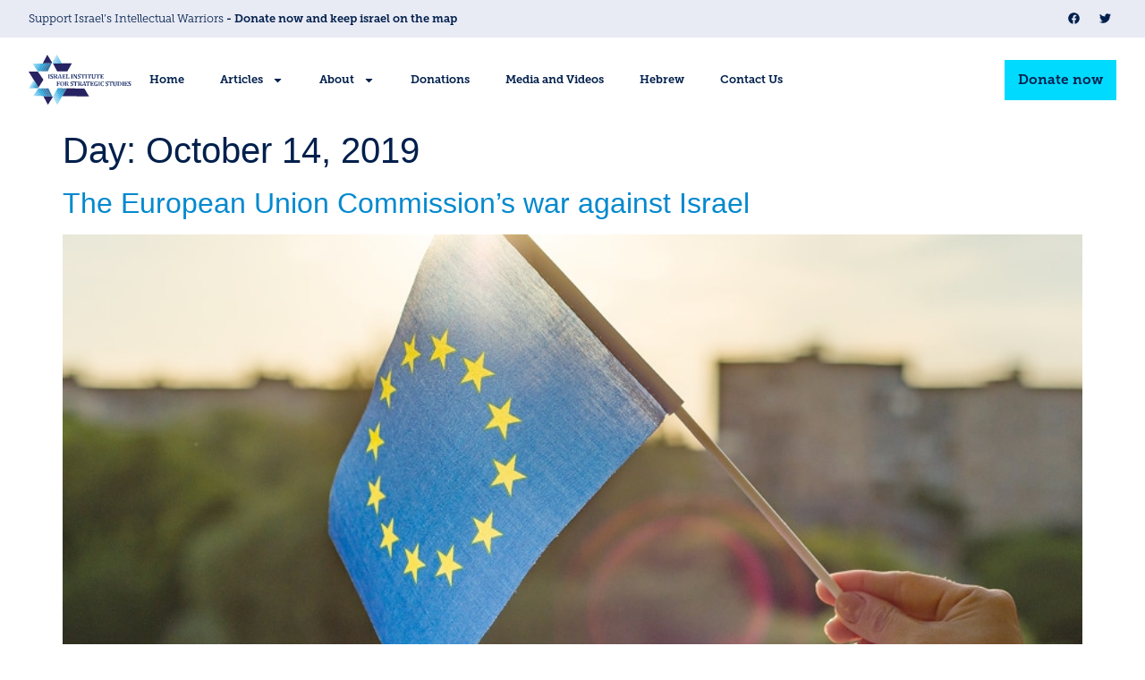

--- FILE ---
content_type: text/css
request_url: https://strategic-israel.org/wp-content/uploads/elementor/css/post-7.css?ver=1752765862
body_size: 493
content:
.elementor-kit-7{--e-global-color-primary:#001F4C;--e-global-color-secondary:#DEE0E6;--e-global-color-text:#001F4C;--e-global-color-accent:#0389CE;--e-global-color-7b15503:#001F4C;--e-global-color-8d0217b:#00DAFF;--e-global-color-c08a016:#E8EAF4;--e-global-color-b80b588:#00183A;--e-global-typography-primary-font-family:"Poppins";--e-global-typography-primary-font-size:2.9vw;--e-global-typography-primary-font-weight:600;--e-global-typography-secondary-font-family:"Poppins";--e-global-typography-secondary-font-size:2vw;--e-global-typography-secondary-font-weight:400;--e-global-typography-text-font-family:"Poppins";--e-global-typography-text-font-size:1.2vw;--e-global-typography-text-font-weight:400;--e-global-typography-accent-font-family:"Poppins";--e-global-typography-accent-font-size:1.2vw;--e-global-typography-accent-font-weight:500;color:var( --e-global-color-primary );}.elementor-kit-7 e-page-transition{background-color:#FFBC7D;}.elementor-kit-7 a{color:var( --e-global-color-accent );}.elementor-kit-7 a:hover{color:var( --e-global-color-7b15503 );}.elementor-section.elementor-section-boxed > .elementor-container{max-width:1140px;}.e-con{--container-max-width:1140px;}.elementor-widget:not(:last-child){margin-block-end:20px;}.elementor-element{--widgets-spacing:20px 20px;--widgets-spacing-row:20px;--widgets-spacing-column:20px;}{}h1.entry-title{display:var(--page-title-display);}.site-header .site-branding{flex-direction:column;align-items:stretch;}.site-header{padding-inline-end:0px;padding-inline-start:0px;}.site-footer .site-branding{flex-direction:column;align-items:stretch;}@media(max-width:1024px){.elementor-section.elementor-section-boxed > .elementor-container{max-width:1024px;}.e-con{--container-max-width:1024px;}}@media(max-width:767px){.elementor-section.elementor-section-boxed > .elementor-container{max-width:767px;}.e-con{--container-max-width:767px;}}

--- FILE ---
content_type: text/css
request_url: https://strategic-israel.org/wp-content/uploads/elementor/css/post-11.css?ver=1754837129
body_size: 1746
content:
.elementor-11 .elementor-element.elementor-element-e8bb81a{--display:flex;--flex-direction:row;--container-widget-width:initial;--container-widget-height:100%;--container-widget-flex-grow:1;--container-widget-align-self:stretch;--flex-wrap-mobile:wrap;--justify-content:space-between;--padding-top:0.5em;--padding-bottom:0.5em;--padding-left:2em;--padding-right:2em;}.elementor-11 .elementor-element.elementor-element-e8bb81a:not(.elementor-motion-effects-element-type-background), .elementor-11 .elementor-element.elementor-element-e8bb81a > .elementor-motion-effects-container > .elementor-motion-effects-layer{background-color:var( --e-global-color-c08a016 );}.elementor-11 .elementor-element.elementor-element-e8bb81a.e-con{--align-self:center;}.elementor-widget-heading .elementor-heading-title{font-family:var( --e-global-typography-primary-font-family ), Sans-serif;font-size:var( --e-global-typography-primary-font-size );font-weight:var( --e-global-typography-primary-font-weight );color:var( --e-global-color-primary );}.elementor-11 .elementor-element.elementor-element-7b9956c.elementor-element{--align-self:center;}.elementor-11 .elementor-element.elementor-element-7b9956c{text-align:center;}.elementor-11 .elementor-element.elementor-element-7b9956c .elementor-heading-title{font-family:"museo-slab", Sans-serif;font-size:1vw;font-weight:600;color:var( --e-global-color-text );}.elementor-11 .elementor-element.elementor-element-1c3bb7b{--grid-template-columns:repeat(0, auto);--icon-size:1vw;--grid-column-gap:5px;--grid-row-gap:0px;}.elementor-11 .elementor-element.elementor-element-1c3bb7b .elementor-widget-container{text-align:center;}.elementor-11 .elementor-element.elementor-element-1c3bb7b .elementor-social-icon{background-color:#001F4C00;}.elementor-11 .elementor-element.elementor-element-1c3bb7b .elementor-social-icon i{color:var( --e-global-color-primary );}.elementor-11 .elementor-element.elementor-element-1c3bb7b .elementor-social-icon svg{fill:var( --e-global-color-primary );}.elementor-widget-icon.elementor-view-stacked .elementor-icon{background-color:var( --e-global-color-primary );}.elementor-widget-icon.elementor-view-framed .elementor-icon, .elementor-widget-icon.elementor-view-default .elementor-icon{color:var( --e-global-color-primary );border-color:var( --e-global-color-primary );}.elementor-widget-icon.elementor-view-framed .elementor-icon, .elementor-widget-icon.elementor-view-default .elementor-icon svg{fill:var( --e-global-color-primary );}.elementor-11 .elementor-element.elementor-element-d7bc4a3 > .elementor-widget-container{margin:0px 0px -7px 0px;}body:not(.rtl) .elementor-11 .elementor-element.elementor-element-d7bc4a3{right:0px;}body.rtl .elementor-11 .elementor-element.elementor-element-d7bc4a3{left:0px;}.elementor-11 .elementor-element.elementor-element-d7bc4a3{bottom:0px;}.elementor-11 .elementor-element.elementor-element-d7bc4a3 .elementor-icon-wrapper{text-align:center;}.elementor-11 .elementor-element.elementor-element-d7bc4a3.elementor-view-stacked .elementor-icon{background-color:var( --e-global-color-8d0217b );color:var( --e-global-color-primary );}.elementor-11 .elementor-element.elementor-element-d7bc4a3.elementor-view-framed .elementor-icon, .elementor-11 .elementor-element.elementor-element-d7bc4a3.elementor-view-default .elementor-icon{color:var( --e-global-color-8d0217b );border-color:var( --e-global-color-8d0217b );}.elementor-11 .elementor-element.elementor-element-d7bc4a3.elementor-view-framed .elementor-icon, .elementor-11 .elementor-element.elementor-element-d7bc4a3.elementor-view-default .elementor-icon svg{fill:var( --e-global-color-8d0217b );}.elementor-11 .elementor-element.elementor-element-d7bc4a3.elementor-view-framed .elementor-icon{background-color:var( --e-global-color-primary );}.elementor-11 .elementor-element.elementor-element-d7bc4a3.elementor-view-stacked .elementor-icon svg{fill:var( --e-global-color-primary );}.elementor-11 .elementor-element.elementor-element-d7bc4a3 .elementor-icon{font-size:23px;padding:11px;}.elementor-11 .elementor-element.elementor-element-d7bc4a3 .elementor-icon svg{height:23px;}.elementor-11 .elementor-element.elementor-element-c97f414{--display:flex;--flex-direction:row;--container-widget-width:initial;--container-widget-height:100%;--container-widget-flex-grow:1;--container-widget-align-self:stretch;--flex-wrap-mobile:wrap;--justify-content:flex-start;--padding-top:0.5em;--padding-bottom:0.5em;--padding-left:2em;--padding-right:2em;}.elementor-11 .elementor-element.elementor-element-c97f414:not(.elementor-motion-effects-element-type-background), .elementor-11 .elementor-element.elementor-element-c97f414 > .elementor-motion-effects-container > .elementor-motion-effects-layer{background-color:#FFFFFF;}.elementor-widget-theme-site-logo .widget-image-caption{color:var( --e-global-color-text );font-family:var( --e-global-typography-text-font-family ), Sans-serif;font-size:var( --e-global-typography-text-font-size );font-weight:var( --e-global-typography-text-font-weight );}.elementor-11 .elementor-element.elementor-element-9e6848e > .elementor-widget-container{padding:0em 0em 0em 0em;}.elementor-11 .elementor-element.elementor-element-9e6848e.elementor-element{--align-self:center;}.elementor-11 .elementor-element.elementor-element-9e6848e img{width:9vw;}.elementor-widget-nav-menu .elementor-nav-menu .elementor-item{font-family:var( --e-global-typography-primary-font-family ), Sans-serif;font-size:var( --e-global-typography-primary-font-size );font-weight:var( --e-global-typography-primary-font-weight );}.elementor-widget-nav-menu .elementor-nav-menu--main .elementor-item{color:var( --e-global-color-text );fill:var( --e-global-color-text );}.elementor-widget-nav-menu .elementor-nav-menu--main .elementor-item:hover,
					.elementor-widget-nav-menu .elementor-nav-menu--main .elementor-item.elementor-item-active,
					.elementor-widget-nav-menu .elementor-nav-menu--main .elementor-item.highlighted,
					.elementor-widget-nav-menu .elementor-nav-menu--main .elementor-item:focus{color:var( --e-global-color-accent );fill:var( --e-global-color-accent );}.elementor-widget-nav-menu .elementor-nav-menu--main:not(.e--pointer-framed) .elementor-item:before,
					.elementor-widget-nav-menu .elementor-nav-menu--main:not(.e--pointer-framed) .elementor-item:after{background-color:var( --e-global-color-accent );}.elementor-widget-nav-menu .e--pointer-framed .elementor-item:before,
					.elementor-widget-nav-menu .e--pointer-framed .elementor-item:after{border-color:var( --e-global-color-accent );}.elementor-widget-nav-menu{--e-nav-menu-divider-color:var( --e-global-color-text );}.elementor-widget-nav-menu .elementor-nav-menu--dropdown .elementor-item, .elementor-widget-nav-menu .elementor-nav-menu--dropdown  .elementor-sub-item{font-family:var( --e-global-typography-accent-font-family ), Sans-serif;font-size:var( --e-global-typography-accent-font-size );font-weight:var( --e-global-typography-accent-font-weight );}.elementor-11 .elementor-element.elementor-element-d1081e9.elementor-element{--align-self:center;--flex-grow:1;--flex-shrink:0;}.elementor-11 .elementor-element.elementor-element-d1081e9 .elementor-menu-toggle{margin-left:auto;background-color:#FFFFFF;}.elementor-11 .elementor-element.elementor-element-d1081e9 .elementor-nav-menu .elementor-item{font-family:"museo-slab", Sans-serif;font-size:1vw;font-weight:600;}.elementor-11 .elementor-element.elementor-element-d1081e9 .elementor-nav-menu--main .elementor-item:hover,
					.elementor-11 .elementor-element.elementor-element-d1081e9 .elementor-nav-menu--main .elementor-item.elementor-item-active,
					.elementor-11 .elementor-element.elementor-element-d1081e9 .elementor-nav-menu--main .elementor-item.highlighted,
					.elementor-11 .elementor-element.elementor-element-d1081e9 .elementor-nav-menu--main .elementor-item:focus{color:var( --e-global-color-text );fill:var( --e-global-color-text );}.elementor-11 .elementor-element.elementor-element-d1081e9 .elementor-nav-menu--main .elementor-item{padding-top:29px;padding-bottom:29px;}.elementor-11 .elementor-element.elementor-element-d1081e9 .elementor-nav-menu--dropdown a, .elementor-11 .elementor-element.elementor-element-d1081e9 .elementor-menu-toggle{color:var( --e-global-color-primary );fill:var( --e-global-color-primary );}.elementor-11 .elementor-element.elementor-element-d1081e9 .elementor-nav-menu--dropdown{background-color:#FAFBFF;border-style:solid;border-width:0px 0px 3px 0px;border-color:var( --e-global-color-8d0217b );}.elementor-11 .elementor-element.elementor-element-d1081e9 .elementor-nav-menu--dropdown a:hover,
					.elementor-11 .elementor-element.elementor-element-d1081e9 .elementor-nav-menu--dropdown a:focus,
					.elementor-11 .elementor-element.elementor-element-d1081e9 .elementor-nav-menu--dropdown a.elementor-item-active,
					.elementor-11 .elementor-element.elementor-element-d1081e9 .elementor-nav-menu--dropdown a.highlighted,
					.elementor-11 .elementor-element.elementor-element-d1081e9 .elementor-menu-toggle:hover,
					.elementor-11 .elementor-element.elementor-element-d1081e9 .elementor-menu-toggle:focus{color:var( --e-global-color-8d0217b );}.elementor-11 .elementor-element.elementor-element-d1081e9 .elementor-nav-menu--dropdown a:hover,
					.elementor-11 .elementor-element.elementor-element-d1081e9 .elementor-nav-menu--dropdown a:focus,
					.elementor-11 .elementor-element.elementor-element-d1081e9 .elementor-nav-menu--dropdown a.elementor-item-active,
					.elementor-11 .elementor-element.elementor-element-d1081e9 .elementor-nav-menu--dropdown a.highlighted{background-color:var( --e-global-color-primary );}.elementor-11 .elementor-element.elementor-element-d1081e9 .elementor-nav-menu--dropdown a.elementor-item-active{color:var( --e-global-color-primary );background-color:#FFFFFF;}.elementor-11 .elementor-element.elementor-element-d1081e9 .elementor-nav-menu--dropdown .elementor-item, .elementor-11 .elementor-element.elementor-element-d1081e9 .elementor-nav-menu--dropdown  .elementor-sub-item{font-family:"museo-slab", Sans-serif;font-size:1.1vw;font-weight:600;}.elementor-11 .elementor-element.elementor-element-d1081e9 .elementor-nav-menu--dropdown li:not(:last-child){border-style:dashed;border-color:#515E72;border-bottom-width:1px;}.elementor-11 .elementor-element.elementor-element-d1081e9 .elementor-nav-menu--main > .elementor-nav-menu > li > .elementor-nav-menu--dropdown, .elementor-11 .elementor-element.elementor-element-d1081e9 .elementor-nav-menu__container.elementor-nav-menu--dropdown{margin-top:10px !important;}.elementor-11 .elementor-element.elementor-element-d1081e9 div.elementor-menu-toggle{color:var( --e-global-color-primary );}.elementor-11 .elementor-element.elementor-element-d1081e9 div.elementor-menu-toggle svg{fill:var( --e-global-color-primary );}.elementor-widget-button .elementor-button{background-color:var( --e-global-color-accent );font-family:var( --e-global-typography-accent-font-family ), Sans-serif;font-size:var( --e-global-typography-accent-font-size );font-weight:var( --e-global-typography-accent-font-weight );}.elementor-11 .elementor-element.elementor-element-9042f6f .elementor-button{background-color:var( --e-global-color-8d0217b );font-family:"museo-slab", Sans-serif;font-size:1.2vw;font-weight:700;fill:var( --e-global-color-text );color:var( --e-global-color-text );border-radius:0px 0px 0px 0px;padding:15px 15px 15px 15px;}.elementor-11 .elementor-element.elementor-element-9042f6f .elementor-button:hover, .elementor-11 .elementor-element.elementor-element-9042f6f .elementor-button:focus{background-color:var( --e-global-color-text );color:#FFFFFF;}.elementor-11 .elementor-element.elementor-element-9042f6f.elementor-element{--align-self:center;}.elementor-11 .elementor-element.elementor-element-9042f6f .elementor-button:hover svg, .elementor-11 .elementor-element.elementor-element-9042f6f .elementor-button:focus svg{fill:#FFFFFF;}.elementor-theme-builder-content-area{height:400px;}.elementor-location-header:before, .elementor-location-footer:before{content:"";display:table;clear:both;}@media(max-width:1024px){.elementor-widget-heading .elementor-heading-title{font-size:var( --e-global-typography-primary-font-size );}.elementor-widget-theme-site-logo .widget-image-caption{font-size:var( --e-global-typography-text-font-size );}.elementor-widget-nav-menu .elementor-nav-menu .elementor-item{font-size:var( --e-global-typography-primary-font-size );}.elementor-widget-nav-menu .elementor-nav-menu--dropdown .elementor-item, .elementor-widget-nav-menu .elementor-nav-menu--dropdown  .elementor-sub-item{font-size:var( --e-global-typography-accent-font-size );}.elementor-widget-button .elementor-button{font-size:var( --e-global-typography-accent-font-size );}}@media(min-width:768px){.elementor-11 .elementor-element.elementor-element-e8bb81a{--content-width:100vw;}.elementor-11 .elementor-element.elementor-element-c97f414{--content-width:100vw;}}@media(max-width:767px){.elementor-11 .elementor-element.elementor-element-e8bb81a{--padding-top:0.5em;--padding-bottom:0.5em;--padding-left:0.5em;--padding-right:0.5em;}.elementor-widget-heading .elementor-heading-title{font-size:var( --e-global-typography-primary-font-size );}.elementor-11 .elementor-element.elementor-element-7b9956c{text-align:center;}.elementor-11 .elementor-element.elementor-element-7b9956c .elementor-heading-title{font-size:14px;line-height:20px;}body:not(.rtl) .elementor-11 .elementor-element.elementor-element-d7bc4a3{right:10px;}body.rtl .elementor-11 .elementor-element.elementor-element-d7bc4a3{left:10px;}.elementor-11 .elementor-element.elementor-element-d7bc4a3{bottom:10px;}.elementor-11 .elementor-element.elementor-element-c97f414{--gap:10px 10px;--row-gap:10px;--column-gap:10px;--padding-top:0em;--padding-bottom:0em;--padding-left:0.5em;--padding-right:0.5em;}.elementor-widget-theme-site-logo .widget-image-caption{font-size:var( --e-global-typography-text-font-size );}.elementor-11 .elementor-element.elementor-element-9e6848e > .elementor-widget-container{padding:0.5em 0.5em 0.5em 0.5em;}.elementor-11 .elementor-element.elementor-element-9e6848e img{width:120px;}.elementor-widget-nav-menu .elementor-nav-menu .elementor-item{font-size:var( --e-global-typography-primary-font-size );}.elementor-widget-nav-menu .elementor-nav-menu--dropdown .elementor-item, .elementor-widget-nav-menu .elementor-nav-menu--dropdown  .elementor-sub-item{font-size:var( --e-global-typography-accent-font-size );}.elementor-11 .elementor-element.elementor-element-d1081e9.elementor-element{--flex-grow:1;--flex-shrink:0;}.elementor-11 .elementor-element.elementor-element-d1081e9 .elementor-nav-menu--dropdown .elementor-item, .elementor-11 .elementor-element.elementor-element-d1081e9 .elementor-nav-menu--dropdown  .elementor-sub-item{font-size:18px;}.elementor-11 .elementor-element.elementor-element-d1081e9 .elementor-nav-menu--dropdown a{padding-top:14px;padding-bottom:14px;}.elementor-11 .elementor-element.elementor-element-d1081e9 .elementor-nav-menu--main > .elementor-nav-menu > li > .elementor-nav-menu--dropdown, .elementor-11 .elementor-element.elementor-element-d1081e9 .elementor-nav-menu__container.elementor-nav-menu--dropdown{margin-top:20px !important;}.elementor-widget-button .elementor-button{font-size:var( --e-global-typography-accent-font-size );}.elementor-11 .elementor-element.elementor-element-9042f6f .elementor-button{font-size:14px;padding:10px 10px 10px 10px;}}

--- FILE ---
content_type: text/css
request_url: https://strategic-israel.org/wp-content/uploads/elementor/css/post-39.css?ver=1754837295
body_size: 1609
content:
.elementor-39 .elementor-element.elementor-element-8610374{--display:flex;--flex-direction:row;--container-widget-width:initial;--container-widget-height:100%;--container-widget-flex-grow:1;--container-widget-align-self:stretch;--flex-wrap-mobile:wrap;--padding-top:5em;--padding-bottom:5em;--padding-left:1em;--padding-right:1em;}.elementor-39 .elementor-element.elementor-element-8610374:not(.elementor-motion-effects-element-type-background), .elementor-39 .elementor-element.elementor-element-8610374 > .elementor-motion-effects-container > .elementor-motion-effects-layer{background-color:var( --e-global-color-b80b588 );}.elementor-39 .elementor-element.elementor-element-b46c650{--display:flex;--flex-direction:column;--container-widget-width:100%;--container-widget-height:initial;--container-widget-flex-grow:0;--container-widget-align-self:initial;--flex-wrap-mobile:wrap;--padding-top:0em;--padding-bottom:0em;--padding-left:0em;--padding-right:5em;}.elementor-39 .elementor-element.elementor-element-b46c650.e-con{--flex-grow:0;--flex-shrink:0;}.elementor-widget-text-editor{font-family:var( --e-global-typography-text-font-family ), Sans-serif;font-size:var( --e-global-typography-text-font-size );font-weight:var( --e-global-typography-text-font-weight );color:var( --e-global-color-text );}.elementor-widget-text-editor.elementor-drop-cap-view-stacked .elementor-drop-cap{background-color:var( --e-global-color-primary );}.elementor-widget-text-editor.elementor-drop-cap-view-framed .elementor-drop-cap, .elementor-widget-text-editor.elementor-drop-cap-view-default .elementor-drop-cap{color:var( --e-global-color-primary );border-color:var( --e-global-color-primary );}.elementor-39 .elementor-element.elementor-element-1f7b41a{font-family:"museo-slab", Sans-serif;font-size:1vw;font-weight:600;color:#FFFFFF;}.elementor-39 .elementor-element.elementor-element-8c2d04e{--display:flex;--flex-direction:row;--container-widget-width:initial;--container-widget-height:100%;--container-widget-flex-grow:1;--container-widget-align-self:stretch;--flex-wrap-mobile:wrap;--padding-top:0px;--padding-bottom:0px;--padding-left:0px;--padding-right:0px;}.elementor-39 .elementor-element.elementor-element-c601afe{--display:flex;}.elementor-widget-heading .elementor-heading-title{font-family:var( --e-global-typography-primary-font-family ), Sans-serif;font-size:var( --e-global-typography-primary-font-size );font-weight:var( --e-global-typography-primary-font-weight );color:var( --e-global-color-primary );}.elementor-39 .elementor-element.elementor-element-f98b6d7 .elementor-heading-title{font-family:"museo-slab", Sans-serif;font-size:1.2vw;font-weight:600;color:var( --e-global-color-8d0217b );}.elementor-widget-icon-list .elementor-icon-list-item:not(:last-child):after{border-color:var( --e-global-color-text );}.elementor-widget-icon-list .elementor-icon-list-icon i{color:var( --e-global-color-primary );}.elementor-widget-icon-list .elementor-icon-list-icon svg{fill:var( --e-global-color-primary );}.elementor-widget-icon-list .elementor-icon-list-item > .elementor-icon-list-text, .elementor-widget-icon-list .elementor-icon-list-item > a{font-family:var( --e-global-typography-text-font-family ), Sans-serif;font-size:var( --e-global-typography-text-font-size );font-weight:var( --e-global-typography-text-font-weight );}.elementor-widget-icon-list .elementor-icon-list-text{color:var( --e-global-color-secondary );}.elementor-39 .elementor-element.elementor-element-5744566 .elementor-icon-list-items:not(.elementor-inline-items) .elementor-icon-list-item:not(:last-child){padding-bottom:calc(8px/2);}.elementor-39 .elementor-element.elementor-element-5744566 .elementor-icon-list-items:not(.elementor-inline-items) .elementor-icon-list-item:not(:first-child){margin-top:calc(8px/2);}.elementor-39 .elementor-element.elementor-element-5744566 .elementor-icon-list-items.elementor-inline-items .elementor-icon-list-item{margin-right:calc(8px/2);margin-left:calc(8px/2);}.elementor-39 .elementor-element.elementor-element-5744566 .elementor-icon-list-items.elementor-inline-items{margin-right:calc(-8px/2);margin-left:calc(-8px/2);}body.rtl .elementor-39 .elementor-element.elementor-element-5744566 .elementor-icon-list-items.elementor-inline-items .elementor-icon-list-item:after{left:calc(-8px/2);}body:not(.rtl) .elementor-39 .elementor-element.elementor-element-5744566 .elementor-icon-list-items.elementor-inline-items .elementor-icon-list-item:after{right:calc(-8px/2);}.elementor-39 .elementor-element.elementor-element-5744566 .elementor-icon-list-icon i{transition:color 0.3s;}.elementor-39 .elementor-element.elementor-element-5744566 .elementor-icon-list-icon svg{transition:fill 0.3s;}.elementor-39 .elementor-element.elementor-element-5744566{--e-icon-list-icon-size:14px;--icon-vertical-offset:0px;}.elementor-39 .elementor-element.elementor-element-5744566 .elementor-icon-list-item > .elementor-icon-list-text, .elementor-39 .elementor-element.elementor-element-5744566 .elementor-icon-list-item > a{font-family:"museo-slab", Sans-serif;font-size:1.2vw;font-weight:600;}.elementor-39 .elementor-element.elementor-element-5744566 .elementor-icon-list-item:hover .elementor-icon-list-text{color:#FFFFFF;}.elementor-39 .elementor-element.elementor-element-5744566 .elementor-icon-list-text{transition:color 0.3s;}.elementor-39 .elementor-element.elementor-element-e63ee44{--display:flex;}.elementor-39 .elementor-element.elementor-element-897f97d .elementor-heading-title{font-family:"museo-slab", Sans-serif;font-size:1.2vw;font-weight:600;color:var( --e-global-color-8d0217b );}.elementor-39 .elementor-element.elementor-element-affeef8 .elementor-icon-list-items:not(.elementor-inline-items) .elementor-icon-list-item:not(:last-child){padding-bottom:calc(8px/2);}.elementor-39 .elementor-element.elementor-element-affeef8 .elementor-icon-list-items:not(.elementor-inline-items) .elementor-icon-list-item:not(:first-child){margin-top:calc(8px/2);}.elementor-39 .elementor-element.elementor-element-affeef8 .elementor-icon-list-items.elementor-inline-items .elementor-icon-list-item{margin-right:calc(8px/2);margin-left:calc(8px/2);}.elementor-39 .elementor-element.elementor-element-affeef8 .elementor-icon-list-items.elementor-inline-items{margin-right:calc(-8px/2);margin-left:calc(-8px/2);}body.rtl .elementor-39 .elementor-element.elementor-element-affeef8 .elementor-icon-list-items.elementor-inline-items .elementor-icon-list-item:after{left:calc(-8px/2);}body:not(.rtl) .elementor-39 .elementor-element.elementor-element-affeef8 .elementor-icon-list-items.elementor-inline-items .elementor-icon-list-item:after{right:calc(-8px/2);}.elementor-39 .elementor-element.elementor-element-affeef8 .elementor-icon-list-icon i{transition:color 0.3s;}.elementor-39 .elementor-element.elementor-element-affeef8 .elementor-icon-list-icon svg{transition:fill 0.3s;}.elementor-39 .elementor-element.elementor-element-affeef8{--e-icon-list-icon-size:14px;--icon-vertical-offset:0px;}.elementor-39 .elementor-element.elementor-element-affeef8 .elementor-icon-list-item > .elementor-icon-list-text, .elementor-39 .elementor-element.elementor-element-affeef8 .elementor-icon-list-item > a{font-family:"museo-slab", Sans-serif;font-size:1.2vw;font-weight:600;}.elementor-39 .elementor-element.elementor-element-affeef8 .elementor-icon-list-item:hover .elementor-icon-list-text{color:#FFFFFF;}.elementor-39 .elementor-element.elementor-element-affeef8 .elementor-icon-list-text{transition:color 0.3s;}.elementor-39 .elementor-element.elementor-element-404522a{--display:flex;}.elementor-widget-image .widget-image-caption{color:var( --e-global-color-text );font-family:var( --e-global-typography-text-font-family ), Sans-serif;font-size:var( --e-global-typography-text-font-size );font-weight:var( --e-global-typography-text-font-weight );}.elementor-39 .elementor-element.elementor-element-d6d7a89 > .elementor-widget-container{padding:0em 0em 0em 5em;}.elementor-39 .elementor-element.elementor-element-d6d7a89{text-align:left;}.elementor-39 .elementor-element.elementor-element-d6d7a89 img{width:100%;}.elementor-39 .elementor-element.elementor-element-592ec6e{--display:flex;--flex-direction:row;--container-widget-width:initial;--container-widget-height:100%;--container-widget-flex-grow:1;--container-widget-align-self:stretch;--flex-wrap-mobile:wrap;--justify-content:center;border-style:solid;--border-style:solid;border-width:1px 0px 0px 0px;--border-top-width:1px;--border-right-width:0px;--border-bottom-width:0px;--border-left-width:0px;border-color:#5F5F5F;--border-color:#5F5F5F;--padding-top:1em;--padding-bottom:1em;--padding-left:0em;--padding-right:0em;}.elementor-39 .elementor-element.elementor-element-592ec6e:not(.elementor-motion-effects-element-type-background), .elementor-39 .elementor-element.elementor-element-592ec6e > .elementor-motion-effects-container > .elementor-motion-effects-layer{background-color:var( --e-global-color-b80b588 );}.elementor-39 .elementor-element.elementor-element-ece6766{--grid-template-columns:repeat(0, auto);--icon-size:1.2vw;--grid-column-gap:9px;--grid-row-gap:0px;}.elementor-39 .elementor-element.elementor-element-ece6766 .elementor-widget-container{text-align:center;}.elementor-39 .elementor-element.elementor-element-ece6766.elementor-element{--align-self:center;}.elementor-39 .elementor-element.elementor-element-ece6766 .elementor-social-icon{background-color:#FFFFFF;}.elementor-39 .elementor-element.elementor-element-ece6766 .elementor-social-icon i{color:#001F4C;}.elementor-39 .elementor-element.elementor-element-ece6766 .elementor-social-icon svg{fill:#001F4C;}.elementor-theme-builder-content-area{height:400px;}.elementor-location-header:before, .elementor-location-footer:before{content:"";display:table;clear:both;}@media(max-width:1024px){.elementor-widget-text-editor{font-size:var( --e-global-typography-text-font-size );}.elementor-widget-heading .elementor-heading-title{font-size:var( --e-global-typography-primary-font-size );}.elementor-widget-icon-list .elementor-icon-list-item > .elementor-icon-list-text, .elementor-widget-icon-list .elementor-icon-list-item > a{font-size:var( --e-global-typography-text-font-size );}.elementor-widget-image .widget-image-caption{font-size:var( --e-global-typography-text-font-size );}}@media(min-width:768px){.elementor-39 .elementor-element.elementor-element-8610374{--content-width:90vw;}.elementor-39 .elementor-element.elementor-element-b46c650{--width:25vw;}.elementor-39 .elementor-element.elementor-element-8c2d04e{--width:50vw;}.elementor-39 .elementor-element.elementor-element-404522a{--width:25vw;}.elementor-39 .elementor-element.elementor-element-592ec6e{--content-width:90vw;}}@media(max-width:767px){.elementor-39 .elementor-element.elementor-element-8610374{--padding-top:3em;--padding-bottom:3em;--padding-left:1em;--padding-right:1em;}.elementor-39 .elementor-element.elementor-element-b46c650{--padding-top:0em;--padding-bottom:0em;--padding-left:0em;--padding-right:0em;}.elementor-widget-text-editor{font-size:var( --e-global-typography-text-font-size );}.elementor-39 .elementor-element.elementor-element-1f7b41a > .elementor-widget-container{padding:0em 0em 2em 0em;}.elementor-39 .elementor-element.elementor-element-1f7b41a{text-align:left;font-size:16px;}.elementor-widget-heading .elementor-heading-title{font-size:var( --e-global-typography-primary-font-size );}.elementor-39 .elementor-element.elementor-element-f98b6d7 .elementor-heading-title{font-size:16px;}.elementor-widget-icon-list .elementor-icon-list-item > .elementor-icon-list-text, .elementor-widget-icon-list .elementor-icon-list-item > a{font-size:var( --e-global-typography-text-font-size );}.elementor-39 .elementor-element.elementor-element-5744566 .elementor-icon-list-item > .elementor-icon-list-text, .elementor-39 .elementor-element.elementor-element-5744566 .elementor-icon-list-item > a{font-size:14px;}.elementor-39 .elementor-element.elementor-element-897f97d .elementor-heading-title{font-size:16px;}.elementor-39 .elementor-element.elementor-element-affeef8 .elementor-icon-list-item > .elementor-icon-list-text, .elementor-39 .elementor-element.elementor-element-affeef8 .elementor-icon-list-item > a{font-size:14px;}.elementor-39 .elementor-element.elementor-element-404522a{--padding-top:0px;--padding-bottom:0px;--padding-left:0px;--padding-right:0px;}.elementor-39 .elementor-element.elementor-element-404522a.e-con{--order:-99999 /* order start hack */;}.elementor-widget-image .widget-image-caption{font-size:var( --e-global-typography-text-font-size );}.elementor-39 .elementor-element.elementor-element-d6d7a89 > .elementor-widget-container{padding:0em 0em 0em 0em;}.elementor-39 .elementor-element.elementor-element-d6d7a89{text-align:center;}.elementor-39 .elementor-element.elementor-element-d6d7a89 img{width:100%;}.elementor-39 .elementor-element.elementor-element-592ec6e{--flex-direction:row-reverse;--container-widget-width:initial;--container-widget-height:100%;--container-widget-flex-grow:1;--container-widget-align-self:stretch;--flex-wrap-mobile:wrap-reverse;--justify-content:center;--padding-top:0.5em;--padding-bottom:0.5em;--padding-left:0.5em;--padding-right:0.5em;}.elementor-39 .elementor-element.elementor-element-ece6766{--icon-size:16px;}}

--- FILE ---
content_type: image/svg+xml
request_url: https://strategic-israel.org/wp-content/uploads/2025/06/logo_str.svg
body_size: 41592
content:
<svg xmlns="http://www.w3.org/2000/svg" width="132" height="64" viewBox="0 0 132 64" fill="none"><path d="M49.7168 43.0133C54.5085 43.086 59.3001 43.1621 64.0919 43.2302C66.4555 43.2637 68.8196 43.2729 71.1827 43.3224C71.4327 43.3277 71.7942 43.465 71.9084 43.653C73.7883 46.7485 75.6368 49.862 77.4918 52.9718C77.5331 53.041 77.5674 53.1142 77.6646 53.2991C66.2121 53.1887 54.8437 53.0792 43.418 52.9205C43.6156 52.3693 43.8704 51.8672 44.1623 51.3423C44.354 51.0084 44.5086 50.6974 44.7018 50.3637C45.4078 49.1289 46.0752 47.9168 46.7848 46.6923C46.9321 46.4794 47.0371 46.2789 47.1845 46.0645C47.5638 45.499 47.9273 44.9607 48.2291 44.3915C48.4686 43.9399 48.6326 43.4506 48.8302 42.978C49.0524 42.9825 49.2747 42.9869 49.5753 43.0098C49.6538 43.0283 49.7168 43.0133 49.7168 43.0133Z" fill="#272362"></path><path d="M42.5596 11.1124C44.837 11.0802 47.1143 11.0368 49.3919 11.0193C51.4493 11.0034 53.5069 11.0159 55.615 11.0159C55.1501 11.8475 54.6646 12.7267 54.169 13.6005C52.7792 16.051 51.3783 18.4956 50.0012 20.9528C49.8114 21.2914 49.6062 21.4168 49.201 21.4154C45.2049 21.4013 41.2088 21.4162 37.2127 21.3995C36.9874 21.3986 36.6518 21.251 36.5547 21.0746C34.8003 17.8868 33.0746 14.6841 31.3921 11.4332C31.6687 11.3598 31.896 11.3377 32.1688 11.3354C32.6213 11.3346 33.0284 11.3141 33.4956 11.3045C34.4708 11.2926 35.3858 11.2697 36.3611 11.2559C37.5967 11.227 38.7721 11.1888 40.0081 11.1605C40.899 11.1511 41.7293 11.1317 42.5596 11.1124Z" fill="#272362"></path><path d="M6.73837 32.5177C5.72503 30.8785 4.71794 29.2355 3.69672 27.6009C2.48523 25.6617 1.26157 23.7296 0 21.7259C0.221516 21.7094 0.377685 21.6883 0.53395 21.6876C4.11295 21.6714 7.69202 21.6634 11.2709 21.6353C11.7021 21.6319 11.9567 21.7531 12.2057 22.1186C14.3315 25.2403 16.4755 28.3506 18.6439 31.4446C18.967 31.9056 18.9211 32.256 18.6471 32.6827C16.6891 35.7323 14.7402 38.7875 12.7159 41.8383C12.1923 41.1324 11.7413 40.4289 11.2827 39.6845C11.1885 39.5042 11.1018 39.3647 11.013 39.1846C10.9262 39.0454 10.8417 38.9469 10.7329 38.8122C10.3788 38.2494 10.0489 37.7228 9.70168 37.1742C9.66237 37.1211 9.63438 37.0964 9.59273 37.0338C9.37685 36.6717 9.16856 36.3538 8.94203 35.9983C8.76939 35.7507 8.615 35.5408 8.45469 35.2849C8.39715 35.2051 8.34553 35.171 8.29595 35.1041C8.26675 35.0169 8.2355 34.9625 8.19647 34.8627C7.96987 34.4608 7.75106 34.1043 7.52397 33.7089C7.42435 33.5403 7.333 33.4105 7.23195 33.2393C7.06096 32.9712 6.89967 32.7445 6.73837 32.5177Z" fill="#282462"></path><path d="M18.2866 10.9861C19.634 8.42789 20.9805 5.86925 22.3293 3.31176C22.8606 2.30432 23.3969 1.2994 23.9693 0.221191C24.9069 1.69727 25.8119 3.1135 26.708 4.53497C27.7014 6.11068 28.6455 7.7177 29.696 9.25648C30.1136 9.86827 30.1849 10.3587 29.6726 10.9799C29.3952 11.0349 29.1981 11.0434 28.9407 11.0449C27.8799 11.0732 26.8796 11.1085 25.8356 11.1141C25.1291 11.1085 24.4662 11.1326 23.7438 11.1555C23.37 11.1703 23.0555 11.1864 22.6842 11.1919C22.0161 11.2088 21.4047 11.2364 20.7611 11.2601C20.7287 11.2562 20.6641 11.2639 20.6188 11.2607C20.5137 11.2648 20.4539 11.2721 20.3635 11.2785C20.3328 11.2776 20.272 11.284 20.2403 11.2755C20.1869 11.2648 20.1652 11.2627 20.1013 11.2309C19.569 11.2259 19.0788 11.2506 18.5535 11.2793C18.495 11.2852 18.4715 11.2872 18.4105 11.2631C18.3442 11.1534 18.3154 11.0697 18.2866 10.9861Z" fill="#282462"></path><path d="M30.4597 53.1553C30.9758 53.7654 30.9217 54.3031 30.4714 54.9912C28.6145 57.8281 26.833 60.7115 25.0234 63.5776C24.9564 63.6837 24.8845 63.7869 24.7615 63.9717C22.8122 60.3111 20.8943 56.7095 18.9863 53.0443C18.9963 52.9806 19.0098 52.9354 19.0433 52.9257C19.1232 52.9126 19.1696 52.909 19.2331 52.9209C19.2902 52.9247 19.3302 52.913 19.4117 52.9028C19.508 52.902 19.563 52.8997 19.6636 52.9035C19.8008 52.9153 19.8925 52.9208 20.0116 52.9664C20.6751 53.0421 21.3113 53.1078 21.9473 53.1062C22.9093 53.1038 23.8712 53.0545 24.8911 53.0246C25.2586 53.0214 25.5681 53.0188 25.9306 53.0209C26.2941 53.0467 26.6046 53.0678 26.9719 53.1015C27.341 53.1164 27.6534 53.1186 28.0262 53.1263C28.8777 53.1395 29.6687 53.1474 30.4597 53.1553Z" fill="#282462"></path><path d="M22.7411 11.2024C23.0555 11.1863 23.37 11.1702 23.7725 11.1597C23.8605 11.1653 23.9184 11.1707 23.9526 11.2C24.1393 11.2427 24.2917 11.2562 24.476 11.2696C24.5078 11.2696 24.5715 11.2695 24.6299 11.2715C25.385 11.3676 26.0817 11.4618 26.7783 11.5559C26.7764 11.5808 26.7745 11.6057 26.7726 11.6306C26.4991 11.6519 26.2256 11.6732 26.0601 11.6861C25.7695 12.1519 25.5102 12.5302 25.2896 12.9286C24.7754 13.8577 24.3069 14.8116 23.7707 15.7282C22.7903 17.4039 21.7722 19.0587 20.7778 20.7266C20.7067 20.8459 20.7006 21.0016 20.6032 21.1407C19.196 21.2157 17.8499 21.2904 16.5038 21.365C15.2766 21.3411 14.0494 21.3172 12.8057 21.2436C13.6753 21.1738 14.5616 21.1538 15.5067 21.1358C16.2824 21.0835 16.9992 21.0292 17.7774 20.9702C17.5125 20.5802 17.4003 20.3146 17.9589 20.1979C18.1138 20.1655 18.2275 19.8641 18.3246 19.6695C18.6323 19.0519 18.8794 18.4019 19.2312 17.8099C19.7426 16.9491 20.3398 16.1368 20.8682 15.285C21.0418 15.005 21.0613 14.6322 21.244 14.3606C21.8524 13.4568 22.5029 12.5797 23.1003 11.744C22.9519 11.5202 22.8465 11.3613 22.7411 11.2024Z" fill="#3683B4"></path><path d="M65.1026 39.9679C65.0799 39.9732 65.0571 39.9784 64.9618 39.9422C64.8267 39.8867 64.7646 39.8629 64.7014 39.86C63.9115 39.8231 63.9877 39.8273 64.0244 39.0577C64.0842 37.8022 64.0679 36.5403 64.0114 35.2842C63.9895 34.7977 63.7324 34.2983 64.6057 34.4981C64.6646 34.5115 64.7599 34.3752 64.8383 34.3086C64.9362 34.3015 65.0342 34.2945 65.1805 34.3445C65.2297 34.5261 65.2306 34.6507 65.1841 34.8071C65.1366 35.5767 65.1366 36.3145 65.1366 37.1304C65.5804 37.0561 65.9535 36.9936 66.3709 36.9206C66.4492 36.8636 66.4832 36.8172 66.5212 36.7391C66.5646 36.659 66.6042 36.6106 66.6945 36.5595C67.2291 36.153 67.0871 35.2898 66.509 35.0709C66.5165 35.0674 66.5094 35.0821 66.5107 35.0347C66.4137 34.9462 66.3153 34.9051 66.2138 34.8652C66.2106 34.8664 66.2037 34.8662 66.2224 34.8211C66.3405 34.6502 66.4399 34.5244 66.5393 34.3985C66.856 34.4926 67.2178 34.5216 67.481 34.6931C68.2462 35.192 68.1862 36.4911 67.4017 37.0367C67.2273 37.1581 67.033 37.2525 66.939 37.3067C67.2523 37.773 67.5643 38.2279 67.8655 38.6894C68.0266 38.9362 68.1537 39.2048 68.3239 39.4451C68.5272 39.7319 68.7599 39.6994 68.9343 39.4167C69.0662 39.2027 69.1689 38.9689 69.261 38.7351C69.8398 37.2659 70.4119 35.7944 71.0006 34.287C71.2275 34.287 71.4465 34.3135 71.6559 34.2813C72.0454 34.2214 72.179 34.417 72.2742 34.7397C72.6491 36.0101 73.0271 37.2801 73.4389 38.5395C73.5944 39.0149 73.8449 39.4612 74.0593 39.9369C73.3842 39.9369 72.6162 39.9369 71.6633 39.9369C72.6225 39.3744 72.1018 38.7998 71.9567 38.1097C71.296 38.224 70.5512 38.1657 70.0936 38.4896C69.7082 38.7624 69.6523 39.48 70.2739 39.9845C69.2737 39.9845 68.2732 39.9986 67.2741 39.9678C67.1387 39.9637 66.9697 39.756 66.887 39.6058C66.6216 39.1246 66.3825 38.6292 66.1465 38.1333C65.9517 37.7239 65.6734 37.4843 65.0863 37.6363C65.1167 38.2351 65.1483 38.8571 65.2033 39.5686C65.1854 39.7615 65.144 39.8647 65.1026 39.9679ZM71.7095 37.1643C71.5422 36.6123 71.3748 36.0604 71.1686 35.3802C70.8583 36.223 70.5978 36.9304 70.3272 37.665C70.8606 37.665 71.3415 37.665 71.8475 37.665C71.8067 37.5022 71.7764 37.3813 71.7095 37.1643Z" fill="#1C316E"></path><path d="M44.1254 51.3644C43.8706 51.8665 43.6157 52.3686 43.3586 52.913C43.1007 53.3261 42.8449 53.697 42.5315 54.1231C42.4544 54.2474 42.435 54.3165 42.4156 54.3856C42.3932 54.4214 42.3709 54.4572 42.2857 54.52C42.2115 54.59 42.2001 54.6331 42.1887 54.6762C42.1508 54.7341 42.1129 54.792 42.0261 54.8798C41.9535 54.9104 41.9297 54.911 41.906 54.8618C42.1662 54.2526 42.4263 53.6932 42.6934 53.1513C42.7115 53.175 42.7227 53.1813 42.7338 53.1875C42.718 53.1696 42.7022 53.1517 42.6857 53.0872C42.3547 52.5983 41.8842 52.199 41.7229 51.7046C41.3885 50.6804 40.2556 50.0397 40.3178 48.8434C40.3229 48.7462 40.1712 48.6459 40.1044 48.54C39.4484 47.4988 38.7906 46.4586 38.1425 45.4128C37.8172 44.8878 37.5108 44.3518 37.2225 43.8656C36.8965 44.2364 36.5948 44.5795 36.2901 44.8857C36.2514 44.7874 36.2158 44.726 36.1802 44.6646C36.4824 44.1234 36.7846 43.5823 37.1798 43.0246C37.9039 42.9717 38.5351 42.9353 39.1737 42.941C39.6384 43.6816 40.1142 44.3693 40.5481 45.081C41.1228 46.0237 41.6745 46.9802 42.2168 47.941C42.4822 48.4113 42.6992 48.9072 42.9484 49.3865C43.0497 49.5813 43.1338 49.8257 43.3029 49.9384C43.8248 50.2863 44.2364 50.6352 43.7333 51.3244C43.9171 51.3432 44.0213 51.3538 44.1254 51.3644Z" fill="#34A1D3"></path><path d="M25.8775 53.0161C25.568 53.0188 25.2584 53.0214 24.8607 52.9882C24.3604 52.9307 23.9482 52.909 23.54 52.846C23.6112 52.6878 23.6784 52.571 23.6865 52.5569C23.4124 52.2165 23.1507 51.9703 22.9869 51.6734C22.4758 50.7469 22.0047 49.7998 21.5093 48.8651C21.4521 48.7571 21.3302 48.6833 21.2539 48.5826C20.9651 48.2016 20.6707 47.8239 20.4011 47.4302C20.0583 46.9296 19.6696 46.4434 19.4248 45.8985C19.1327 45.2483 18.5238 44.7051 18.6621 43.8787C18.6841 43.7472 18.3755 43.4469 18.189 43.4192C17.3254 43.2909 16.451 43.2313 15.5194 43.1463C14.6306 43.1458 13.8028 43.1461 12.9319 43.1456C12.7313 43.1795 12.5737 43.2144 12.4161 43.2492C12.294 42.7311 12.7218 42.9039 12.9302 42.9026C15.2939 42.887 17.6576 42.8906 20.0917 42.9439C20.3298 43.0479 20.4976 43.0971 20.6656 43.1958C20.8452 43.6602 21.0074 44.0833 21.2095 44.4875C21.357 44.7824 21.5649 45.0483 21.7325 45.3344C22.2763 46.2622 22.8019 47.2002 23.3578 48.121C23.7712 48.8058 24.4133 49.4221 24.6067 50.1551C24.8627 51.1254 25.429 51.8145 26.0452 52.4713C25.9829 52.6738 25.9302 52.845 25.8775 53.0161Z" fill="#3683B4"></path><path d="M15.4479 21.1341C14.5617 21.1541 13.6754 21.1741 12.7506 21.2318C11.9064 21.5343 11.4471 21.1396 11.1149 20.4879C11.0028 20.2679 10.8677 20.059 10.7837 19.7983C10.8897 19.7528 10.955 19.7539 11.0254 19.7995C11.7024 20.9409 11.9778 21.1164 12.7332 20.8708C12.5525 20.6098 12.3804 20.3612 12.117 19.9808C12.4528 20.0263 12.653 19.9969 12.7709 20.0789C13.3622 20.4901 13.3146 20.0984 13.3807 19.693C13.4492 19.2724 13.593 18.8509 13.7791 18.4638C14.0763 17.8456 14.4324 17.2539 14.7709 16.6548C14.8842 16.4541 14.9761 16.2092 15.1522 16.0799C16.5392 15.0616 16.9776 13.4812 17.6865 12.066C17.7407 11.9576 17.4941 11.7074 17.3874 11.5231C17.5852 11.4462 17.783 11.3694 18.0491 11.3103C18.2277 11.3152 18.338 11.3023 18.4482 11.2893C18.4717 11.2874 18.4951 11.2854 18.6104 11.2851C19.0099 11.2935 19.3176 11.3004 19.6517 11.3322C19.7883 11.3394 19.8984 11.3215 20.0432 11.2955C20.0997 11.2785 20.1216 11.2696 20.1435 11.2607C20.1653 11.2629 20.1871 11.265 20.2383 11.3054C20.2679 11.3438 20.2704 11.4036 20.24 11.4288C20.2538 11.6361 20.3971 11.8754 20.3261 11.9908C19.9113 12.6659 19.4465 13.312 18.9982 13.9676C18.6061 14.5411 18.0052 15.0708 17.8667 15.697C17.6162 16.8294 17.0328 17.6715 16.2228 18.4593C15.8871 18.7858 15.6951 19.2586 15.4679 19.6802C15.3335 19.9295 15.258 20.2087 15.1377 20.5223C15.2151 20.675 15.3315 20.9046 15.4479 21.1341Z" fill="#34A1D3"></path><path d="M12.9751 43.146C13.8029 43.1457 14.6307 43.1454 15.5207 43.1928C15.7351 43.5776 15.8679 43.9245 16.0431 44.2499C16.5648 45.2184 17.0995 46.1804 17.6371 47.1407C17.7994 47.4307 17.9865 47.7077 18.1644 47.9894C18.6455 48.7508 19.2501 49.4661 19.5743 50.2859C19.8793 51.0571 20.2266 51.729 20.8943 52.2383C20.9947 52.3149 21.0688 52.4239 21.1787 52.5438C20.6041 52.6738 20.111 52.7853 19.6179 52.8969C19.5629 52.8993 19.5079 52.9016 19.3728 52.8961C19.267 52.8939 19.2415 52.8995 19.2159 52.9051C19.1695 52.9086 19.1231 52.9122 19.0146 52.9156C18.9124 52.9163 18.8744 52.908 18.8385 52.8907C18.3569 52.8881 17.8753 52.8854 17.3159 52.8492C17.2107 52.7843 17.1775 52.7604 17.179 52.7099C17.6553 52.6432 18.0913 52.6106 18.5865 52.5735C17.8368 51.2678 17.1412 50.0368 16.426 48.8166C15.8134 47.7714 15.1252 46.7643 14.5729 45.6907C14.2278 45.0197 13.9278 44.3803 13.1677 44.1843C13.0964 43.7999 13.0358 43.473 12.9751 43.146Z" fill="#34A1D3"></path><path d="M41.8684 28.3573C41.978 28.6755 42.0692 29.0012 42.2018 29.3102C42.3835 29.7336 42.5967 30.1442 42.8053 30.5788C42.1118 30.5788 41.3394 30.5788 40.5205 30.5788C40.9481 30.1308 41.0689 29.0423 40.7024 28.9654C40.1038 28.8398 39.3952 28.8225 38.8368 29.0268C38.4072 29.184 38.5638 30.0877 39.0962 30.6247C38.0025 30.6247 36.9988 30.6388 35.9966 30.608C35.8626 30.6039 35.6965 30.3942 35.6131 30.2441C35.3048 29.6897 35.0592 29.0995 34.7152 28.5683C34.5983 28.3878 34.2634 28.3338 34.0174 28.2521C34.0003 28.2465 33.8945 28.4921 33.7838 28.6419C33.6728 28.3347 33.608 28.0066 33.5541 27.7337C32.9667 27.6209 33.2109 27.2302 33.232 26.9088C33.4584 26.9783 33.6328 27.0318 33.8174 27.1391C33.8275 27.3529 33.8275 27.5128 33.8275 27.6939C34.4163 27.7265 35.0353 27.8307 35.2448 27.2641C35.402 26.839 35.4049 26.2533 35.2242 25.8438C34.9889 25.3104 34.3769 25.4141 33.8548 25.4832C33.8369 25.7007 33.8216 25.8863 33.7621 26.0713C33.6647 25.97 33.5921 25.8744 33.5627 25.7676C33.5111 25.5797 33.4858 25.3849 33.4315 25.098C32.8366 25.8136 32.5978 26.4587 32.8841 27.2158C32.898 27.2524 32.8847 27.2986 32.8847 27.3403C32.8847 28.3738 32.8847 29.4072 32.8847 30.453C33.2484 30.534 33.5826 30.5872 33.5891 30.0492C33.5898 29.9885 33.7351 29.9295 33.8134 29.8697C33.9691 30.092 34.1247 30.3144 34.3137 30.5846C33.5483 30.5846 32.8143 30.5846 31.8735 30.5846C32.667 30.1664 32.4994 29.5737 32.5037 29.0311C32.511 28.1252 32.5326 27.2181 32.494 26.3137C32.4755 25.8807 32.3328 25.4528 32.2159 24.8716C33.3094 24.9419 34.5442 24.9822 35.7677 25.1181C36.2972 25.1769 36.6161 25.5984 36.7027 26.1275C36.8005 26.7245 36.6985 27.2645 36.1618 27.6487C35.9903 27.7715 35.7987 27.8678 35.7105 27.9201C36.0946 28.5632 36.4527 29.1903 36.8422 29.7985C36.9596 29.9819 37.1638 30.1129 37.3283 30.2679C37.4987 30.0962 37.743 29.9532 37.8274 29.7482C38.366 28.4402 38.8698 27.1187 39.3841 25.8013C39.7483 24.8682 39.7476 24.8679 40.8601 24.9676C40.9573 25.2949 41.0587 25.6364 41.125 26.0143C40.8276 25.8178 40.5652 25.5848 40.3029 25.3518C40.1469 25.6034 39.991 25.8549 39.8322 26.1525C39.5735 26.8979 39.3177 27.5974 39.0497 28.3298C39.5834 28.3298 40.0535 28.3298 40.574 28.3298C40.3545 27.5625 40.1434 26.8243 39.97 26.0706C40.1823 26.2766 40.5044 26.4991 40.5028 26.7194C40.4984 27.3193 41.1763 27.7988 40.8008 28.4435C40.7917 28.459 40.8572 28.506 40.8694 28.5439C40.9995 28.9474 41.1943 29.3452 41.2379 29.7579C41.3135 30.472 41.6545 30.6736 42.2375 30.3836C42.1098 29.6826 41.9891 29.02 41.8684 28.3573Z" fill="#21326C"></path><path d="M42.6856 53.0873C42.4262 53.6933 42.1661 54.2527 41.9123 54.9006C41.9258 55.0143 41.9331 55.0396 41.9404 55.0648C41.9404 55.0648 41.9301 55.1138 41.886 55.1489C41.7765 55.2207 41.711 55.2573 41.6267 55.2539C40.9361 54.6369 40.5532 53.9301 40.4459 53.0511C40.4162 52.8084 40.112 52.5941 39.9252 52.3736C39.7715 52.1922 39.5765 52.0381 39.4506 51.8414C39.2078 51.4622 39.0097 51.0563 38.7748 50.6719C38.6773 50.5124 38.5024 50.3952 38.4153 50.2323C38.0928 49.6284 37.8113 49.0035 37.4786 48.4053C37.0116 47.5653 36.5126 46.742 36.0265 45.8858C36.0256 45.86 36.0298 45.8086 36.034 45.7642C36.0373 45.6603 36.0364 45.6009 36.0346 45.5105C36.0336 45.4796 36.0366 45.4178 36.0704 45.3975C36.1207 45.3045 36.137 45.2318 36.1677 45.1276C36.219 45.0384 36.256 44.9806 36.293 44.9227C36.5947 44.5796 36.8964 44.2365 37.2224 43.8657C37.5107 44.3518 37.8171 44.8879 38.1424 45.4129C38.7905 46.4587 39.4482 47.4989 40.1043 48.5401C40.171 48.646 40.3227 48.7463 40.3177 48.8434C40.2555 50.0398 41.3883 50.6805 41.7227 51.7047C41.8841 52.1991 42.3545 52.5984 42.6856 53.0873Z" fill="#33AEE2"></path><path d="M17.3371 11.5207C17.4943 11.7075 17.7409 11.9578 17.6866 12.0661C16.9777 13.4813 16.5394 15.0618 15.1523 16.08C14.9762 16.2093 14.8844 16.4543 14.771 16.655C14.4325 17.254 14.0765 17.8458 13.7792 18.4639C13.5931 18.851 13.4493 19.2726 13.3808 19.6931C13.3148 20.0986 13.3623 20.4902 12.7711 20.079C12.6531 19.997 12.4529 20.0264 12.1172 19.9809C12.3806 20.3613 12.5527 20.6099 12.7334 20.8709C11.978 21.1165 11.7026 20.941 11.0256 19.7541C10.9598 19.3718 11.1318 18.9725 11.4682 18.4885C12.0942 17.588 12.7354 16.6947 13.3069 15.7618C13.9386 14.7306 14.5011 13.6594 15.09 12.6036C15.4062 12.0366 15.6703 11.4166 16.4917 11.4106C16.7567 11.4465 17.0217 11.4824 17.3371 11.5207Z" fill="#33AEE2"></path><path d="M36.0366 45.4182C36.0366 45.4182 36.0336 45.48 36.0054 45.531C35.9948 45.6577 36.0123 45.7334 36.0298 45.809C36.0298 45.809 36.0256 45.8604 35.9816 45.8945C35.3271 46.3702 35.2406 47.0386 35.1267 47.6952C35.1281 47.696 35.1273 47.6938 35.0983 47.7073C35.034 47.7473 35.0101 47.7812 34.9513 47.8306C34.9498 48.1982 34.9005 48.6028 35.0559 48.9098C35.6357 50.0547 36.266 51.1767 36.9087 52.2901C37.6522 53.5782 38.4013 54.8649 39.2091 56.115C39.4295 56.456 39.6445 56.704 39.4819 57.1303C39.4326 57.2595 39.541 57.5273 39.6639 57.6093C39.7545 57.6698 40.051 57.5822 40.1419 57.4721C40.3731 57.192 40.5404 56.8622 40.7475 56.5242C40.7876 56.4611 40.8215 56.4364 40.8981 56.4074C40.9956 56.319 41.0585 56.2451 41.1279 56.1315C41.2151 56.0311 41.2957 55.9705 41.3866 55.9192C41.3968 55.9285 41.4173 55.9471 41.4173 55.9471C40.781 57.0639 40.1446 58.1806 39.4332 59.3361C39.2521 59.4469 39.1462 59.5189 39.0202 59.5505C38.9415 59.3819 38.8682 59.258 38.8269 59.1247C38.7435 58.8554 38.6766 58.5813 38.6046 58.3088C38.5732 58.1896 38.5622 58.0626 38.5137 57.9507C38.3611 57.5986 38.2366 57.226 38.026 56.9083C37.5378 56.1721 36.9818 55.478 36.4986 54.7389C36.1343 54.1818 35.8394 53.5817 35.5148 53.0001C35.0855 52.2311 34.6543 51.463 34.2301 50.6914C34.0741 50.4077 33.9354 50.115 33.7596 49.7688C33.4852 50.0465 33.3319 50.2016 33.1762 50.3546C33.1738 50.3525 33.1689 50.3484 33.1689 50.3484C33.3537 49.9281 33.5111 49.4939 33.7283 49.09C34.5134 47.6296 35.3188 46.1795 36.1483 44.6953C36.2157 44.7265 36.2513 44.7879 36.29 44.8862C36.256 44.981 36.219 45.0388 36.1388 45.152C36.0759 45.2777 36.0563 45.3479 36.0366 45.4182ZM33.9516 49.3132C33.9364 49.3822 33.9212 49.4511 33.906 49.5201C33.9436 49.5195 34.0136 49.522 34.014 49.5178C34.0213 49.4461 34.02 49.3736 33.9516 49.3132Z" fill="#75C5EB"></path><path d="M12.932 43.145C13.0357 43.4728 13.0964 43.7998 13.1677 44.1842C13.9278 44.3801 14.2277 45.0196 14.5729 45.6905C15.1251 46.7642 15.8134 47.7712 16.426 48.8165C17.1411 50.0366 17.8368 51.2676 18.5865 52.5733C18.0913 52.6104 17.6553 52.6431 17.1486 52.7107C17.078 52.7458 17.018 52.7367 16.9935 52.7092C16.8979 52.6638 16.8268 52.6457 16.7115 52.6213C15.9316 52.053 15.4915 51.3258 15.2965 50.4753C15.0001 50.2769 14.7383 50.047 14.5711 49.7645C14.2627 49.2433 14.0114 48.6903 13.7332 48.152C13.3785 47.4658 13.1323 46.6902 12.6375 46.1172C11.9226 45.2892 11.7465 44.4842 12.1926 43.5224C12.24 43.4474 12.2874 43.3724 12.3755 43.2731C12.5737 43.2139 12.7313 43.179 12.932 43.145Z" fill="#33AEE2"></path><path d="M37.8851 62.1304C37.6001 62.7065 37.315 63.2826 36.9599 64.0002C36.5196 63.2934 36.1386 62.727 35.8036 62.1361C34.5702 59.9608 33.3539 57.7763 32.1262 55.598C31.9512 55.2874 31.7466 54.9927 31.56 54.6883C31.0347 53.8314 31.1012 53.3968 31.9594 52.6411C32.1639 52.7733 32.3 52.883 32.3912 53.0206C32.7379 53.5436 33.0739 54.0735 33.4067 54.605C33.6971 55.0688 33.9917 55.5309 34.2594 56.0071C34.6046 56.621 34.9237 57.2488 35.2566 57.8693C35.3646 58.0707 35.4762 58.2705 35.5938 58.4668C35.8951 58.9702 36.18 59.4845 36.5116 59.9687C36.7545 60.3234 37.0979 60.615 37.3288 60.9756C37.5583 61.334 37.7032 61.7433 37.8851 62.1304Z" fill="#AADDF3"></path><path d="M37.9205 62.1042C37.7031 61.743 37.5582 61.3336 37.3288 60.9752C37.0979 60.6146 36.7545 60.323 36.5116 59.9683C36.18 59.4841 35.8951 58.9698 35.5938 58.4664C35.4762 58.2701 35.3646 58.0703 35.2566 57.8689C34.9237 57.2484 34.6046 56.6206 34.2594 56.0067C33.9917 55.5305 33.6971 55.0684 33.4067 54.6046C33.0739 54.0731 32.7379 53.5432 32.3912 53.0202C32.3 52.8826 32.1639 52.7729 32.0024 52.6317C32.294 51.9173 32.6315 51.2216 33.038 50.5008C33.107 50.4758 33.1715 50.4739 33.1717 50.5209C33.0714 51.0994 33.0074 51.5871 33.4903 52.0409C33.8211 52.3517 34.0133 52.8062 34.2491 53.2067C34.9413 54.3826 35.6024 55.5764 36.3173 56.7391C37.0111 57.8674 37.7566 58.9658 38.4763 60.0727C38.5923 60.0416 38.7498 59.9994 38.9401 59.9375C38.9944 59.8473 39.0158 59.7767 39.0381 59.6773C39.0391 59.6483 39.0402 59.5905 39.0402 59.5905C39.1461 59.5185 39.2521 59.4465 39.3919 59.3522C39.2124 59.8226 39.0291 60.3303 38.7772 60.8036C38.5411 61.2474 38.2325 61.6549 37.9205 62.1042Z" fill="#94D4F2"></path><path d="M32.123 11.3156C31.8957 11.3377 31.6684 11.3598 31.3921 11.386C31.1108 11.0172 30.7901 10.6673 30.6778 10.2629C30.6056 10.0029 30.7894 9.63572 30.9447 9.36282C32.5272 6.5819 34.1256 3.80942 35.7257 1.03794C35.9024 0.731872 36.1176 0.446752 36.4167 0C36.8621 0.82261 37.2357 1.51268 37.5595 2.2495C37.2961 2.22343 37.0826 2.15062 36.9035 2.08954C36.6959 2.55204 36.5635 3.01088 36.3065 3.39021C35.3885 4.74493 34.4276 6.07228 33.4862 7.4121C33.4519 7.46092 33.4621 7.53744 33.433 7.59177C33.1609 8.10109 32.9058 8.62056 32.6035 9.11259C32.3409 9.5398 31.9807 9.91433 31.7519 10.3553C31.6624 10.5279 31.7922 10.8246 31.8647 11.052C31.8977 11.1558 32.0337 11.2287 32.123 11.3156Z" fill="#AADDF3"></path><path d="M32.1687 11.3352C32.0339 11.2285 31.8979 11.1556 31.8648 11.0518C31.7924 10.8244 31.6625 10.5278 31.7521 10.3551C31.9808 9.91415 32.3411 9.53962 32.6036 9.11241C32.906 8.62038 33.1611 8.10091 33.4332 7.59159C33.4622 7.53726 33.4521 7.46074 33.4864 7.41192C34.4278 6.0721 35.3886 4.74475 36.3066 3.39003C36.5636 3.0107 36.6961 2.55186 36.9036 2.08936C37.0828 2.15044 37.2962 2.22325 37.5586 2.29625C37.6074 2.29643 37.6157 2.34836 37.6242 2.407C37.6661 2.49394 37.6995 2.52225 37.7329 2.55055C37.9473 2.9392 38.1616 3.32785 38.3427 3.76143C38.1424 3.83268 37.8941 3.80012 37.8214 3.89471C37.2991 4.57376 36.7755 5.25689 36.3237 5.98072C35.7369 6.92084 35.2009 7.89196 34.672 8.86456C34.2378 9.66294 33.8459 10.483 33.4353 11.2934C33.0282 11.3139 32.6212 11.3344 32.1687 11.3352Z" fill="#94D4F2"></path><path d="M39.1663 42.8984C38.5351 42.9348 37.904 42.9713 37.2188 43.007C37.3563 42.9259 37.5462 42.7809 37.7397 42.7762C38.6165 42.7552 39.4944 42.7739 40.4715 42.8165C40.8765 42.8428 41.1819 42.8309 41.4873 42.819C41.8117 42.8181 42.1361 42.8172 42.5345 42.8783C43.1999 43.0078 43.7913 43.0753 44.4006 43.172C44.4922 43.1818 44.5658 43.1624 44.6939 43.1428C44.9295 43.1432 45.1108 43.1439 45.2976 43.1922C45.341 43.3806 45.414 43.5222 45.411 43.6623C45.3884 44.7077 45.9589 45.4042 46.7427 45.9275C46.7427 46.1983 46.7427 46.451 46.7427 46.7037C46.0753 47.9157 45.408 49.1278 44.6955 50.3104C44.6632 50.1567 44.626 49.9824 44.6966 49.916C45.474 49.185 44.9977 48.3824 44.6764 47.747C44.031 46.4711 43.2194 45.2706 42.4212 44.0737C42.177 43.7075 41.8003 43.2991 41.4005 43.1837C40.6895 42.9785 39.9145 42.9821 39.1663 42.8984Z" fill="#3683B4"></path><path d="M84.7352 28.5904C84.7389 27.7714 84.7776 27.0118 84.731 26.2572C84.7053 25.8408 84.5366 25.4328 84.4232 24.9849C84.8946 24.9849 85.5046 24.9849 85.9754 24.9849C85.8784 25.4261 85.7323 25.8356 85.7091 26.2515C85.6659 27.0278 85.6716 27.8086 85.6971 28.5863C85.7578 30.4403 84.6572 30.9053 83.002 30.72C81.7892 30.5842 81.3316 30.0271 81.2879 28.8086C81.2555 27.9049 81.2987 26.9984 81.2595 26.0951C81.2442 25.741 81.0961 25.3924 80.9971 24.9959C81.581 24.9959 82.3172 24.9959 82.9 24.9959C82.7975 25.4728 82.6351 25.9438 82.6071 26.4221C82.5592 27.2401 82.541 28.0675 82.6188 28.8812C82.6593 29.3053 82.816 29.8404 83.1231 30.0931C83.7158 30.5808 84.5438 30.167 84.6704 29.405C84.7116 29.1571 84.7143 28.9032 84.7352 28.5904Z" fill="#21326C"></path><path d="M58.9707 24.959C59.635 26.0336 60.2998 27.108 60.9632 28.1831C61.0806 28.3732 61.1924 28.5665 61.3852 28.7369C61.2026 27.4993 61.854 26.19 60.9561 24.9828C61.4759 24.9828 61.9952 24.9828 62.6503 24.9828C61.901 25.472 62.1006 26.1477 62.0935 26.767C62.0791 28.0268 62.0892 29.2869 62.0892 30.5732C61.4156 30.7144 60.9518 30.6506 60.598 29.9788C59.9843 28.8131 59.2523 27.7061 58.4726 26.4131C58.4726 27.7277 58.4673 28.8511 58.4815 29.9742C58.4828 30.0768 58.609 30.1778 58.672 30.3336C58.5531 30.4613 58.4394 30.5349 58.3257 30.6085C58.2277 30.6148 58.1297 30.6211 57.977 30.5719C57.9394 29.1853 57.953 27.854 57.9768 26.5229C57.9811 26.2824 58.1169 26.0089 58.0371 25.8088C57.7987 25.2107 58.0301 25.0352 58.6114 25.0555C58.7298 25.0596 58.8509 24.993 58.9707 24.959Z" fill="#1C316E"></path><path d="M33.4956 11.3047C33.8461 10.4833 34.238 9.6633 34.6722 8.86492C35.2011 7.89233 35.7371 6.9212 36.3238 5.98109C36.7756 5.25726 37.2992 4.57413 37.8215 3.89508C37.8943 3.80049 38.1426 3.83304 38.3652 3.80078C38.752 4.32009 39.0832 4.84537 39.3707 5.41055C39.0929 5.29355 38.8586 5.13666 38.5525 4.93157C38.5525 5.27632 38.5663 5.5212 38.5473 5.76364C38.5359 5.90837 38.5073 6.07139 38.4275 6.18827C37.9475 6.89132 37.4404 7.5771 36.9622 8.28132C36.6336 8.76523 36.397 9.31922 36.014 9.75476C35.1785 10.705 35.151 10.6823 36.3018 11.1774C36.3012 11.2006 36.3009 11.247 36.3009 11.247C35.3859 11.2699 34.4708 11.2928 33.4956 11.3047Z" fill="#83CBF0"></path><path d="M113.314 34.6582C113.272 34.9668 113.202 35.2747 113.195 35.584C113.178 36.3625 113.168 37.1423 113.193 37.9204C113.252 39.7862 112.171 40.2619 110.518 40.0793C109.288 39.9434 108.818 39.3706 108.778 38.1237C108.75 37.2825 108.798 36.4385 108.756 35.5985C108.735 35.1868 108.586 34.7812 108.487 34.3379C109.083 34.3379 109.815 34.3379 110.39 34.3379C110.291 34.8454 110.126 35.3539 110.107 35.8677C110.073 36.7688 110.07 37.6787 110.161 38.5745C110.26 39.544 110.744 39.7844 111.843 39.475C112.097 39.0867 112.36 38.7175 112.384 38.3339C112.457 37.2113 112.425 36.0827 112.461 34.9574C112.467 34.7914 112.599 34.5156 112.714 34.4929C112.895 34.4574 113.112 34.5943 113.314 34.6582Z" fill="#1C316E"></path><path d="M130.319 38.1832C129.838 37.8583 129.385 37.5754 128.94 37.2813C128.332 36.8792 127.936 36.3684 128.012 35.6001C128.07 35.0138 128.384 34.6083 128.929 34.4121C129.307 34.276 129.723 34.1824 130.124 34.1742C130.635 34.1636 131.148 34.2583 131.677 34.3092C131.677 34.7399 131.677 35.1146 131.677 35.6945C131.39 35.5 131.14 35.414 131.038 35.2439C130.776 34.8081 130.415 34.554 129.925 34.702C129.663 34.7808 129.355 35.0401 129.273 35.2831C129.119 35.7396 129.426 36.0714 129.833 36.3061C130.242 36.5422 130.658 36.7714 131.045 37.0399C131.653 37.4625 131.849 38.0577 131.714 38.7625C131.579 39.4702 131.106 39.9223 130.414 39.9994C129.675 40.0818 128.914 40.0034 128.165 39.9597C128.073 39.9544 127.938 39.7355 127.922 39.6047C127.887 39.2945 127.911 38.9778 127.911 38.6315C128.257 38.5526 128.454 38.5545 128.6 38.9501C128.823 39.5563 129.482 39.7817 130.042 39.5369C130.483 39.3442 130.594 38.8723 130.319 38.1832Z" fill="#21326C"></path><path d="M30.9177 30.3427C29.8899 30.9986 28.8412 30.7154 27.7485 30.5761C27.7485 30.1332 27.7485 29.7029 27.7485 29.0706C28.0232 29.2903 28.2767 29.3966 28.3579 29.5762C28.5966 30.1042 29.0042 30.3484 29.5419 30.2113C29.8178 30.141 30.1389 29.87 30.2439 29.6141C30.4507 29.1096 30.1211 28.7321 29.692 28.4628C29.3656 28.2579 29.0152 28.0891 28.6873 27.8862C28.0004 27.4612 27.6588 26.8591 27.8293 26.066C27.9868 25.3331 28.5347 24.9564 29.2614 24.8996C29.8994 24.8497 30.5479 24.8981 31.1891 24.9406C31.2952 24.9476 31.4552 25.1372 31.4732 25.2588C31.5154 25.544 31.4867 25.839 31.4867 26.3579C31.1651 26.1355 30.9077 26.0479 30.8158 25.8766C30.5654 25.4102 30.1771 25.219 29.6977 25.3433C29.4496 25.4077 29.1555 25.6493 29.0676 25.878C28.8918 26.3349 29.1842 26.6824 29.5785 26.9249C29.9438 27.1497 30.3365 27.3345 30.6917 27.5727C31.7472 28.2807 31.848 29.3916 30.9177 30.3427Z" fill="#21326C"></path><path d="M9.81738 47.0105C10.1863 46.4027 10.5551 45.7949 10.9692 45.2231C11.1812 45.8286 11.2452 46.4537 11.5343 46.9571C12.3581 48.3917 13.3132 49.7555 14.1357 51.1909C14.5245 51.8694 14.7253 52.6504 15.6915 52.7632C15.7012 52.7644 15.7066 52.8004 15.7141 52.8201C15.2689 52.8104 14.8237 52.8006 14.295 52.7375C13.4304 52.5495 12.7117 52.4333 12.2802 51.586C11.6336 50.3164 10.8113 49.1318 10.0913 47.8959C9.93893 47.6343 9.90558 47.3073 9.81738 47.0105Z" fill="#5EBDEA"></path><path d="M11.2701 11.5077C11.5838 11.4756 11.8976 11.4435 12.3021 11.4439C13.0697 11.4611 13.7464 11.446 14.3896 11.4571C14.2433 11.4999 14.1306 11.5164 13.9625 11.5312C13.4213 11.6189 12.9262 11.678 12.4538 11.8122C12.2554 11.8686 12.0446 12.0519 11.9431 12.2323C11.4557 13.0988 11.0441 14.0072 10.5261 14.855C10.1292 15.5046 9.61378 16.086 9.12745 16.7289C9.42558 17.2619 9.76678 17.8719 10.1432 18.511C10.1996 18.6875 10.2208 18.8349 10.2421 18.9822C9.7503 18.3129 9.24276 17.6538 8.77269 16.9704C8.49102 16.5609 8.26793 16.1134 8.02002 15.58C8.04392 15.1867 7.97108 14.8432 8.10591 14.6154C8.5775 13.819 9.1582 13.0828 9.62149 12.2824C9.86393 11.8635 10.1458 11.7532 10.6021 11.7659C10.822 11.772 11.0473 11.5994 11.2701 11.5077Z" fill="#75C5EB"></path><path d="M15.7713 52.8336C15.7064 52.7998 15.701 52.7639 15.6913 52.7627C14.7251 52.6499 14.5243 51.8689 14.1355 51.1903C13.313 49.755 12.3579 48.3912 11.534 46.9565C11.245 46.4532 11.181 45.8281 11.0093 45.2018C11.3796 44.6139 11.7549 44.0829 12.1613 43.5371C11.7464 44.4842 11.9224 45.2891 12.6374 46.1171C13.1322 46.6901 13.3783 47.4657 13.7331 48.152C14.0113 48.6902 14.2625 49.2432 14.571 49.7644C14.7382 50.047 14.9999 50.2769 15.2964 50.4752C15.4913 51.3258 15.9315 52.053 16.7119 52.65C16.7609 52.723 16.7625 52.761 16.7617 52.7992C16.4507 52.8153 16.1397 52.8315 15.7713 52.8336Z" fill="#47B7E8"></path><path d="M10.2781 19.0083C10.2206 18.8351 10.1994 18.6877 10.144 18.4644C10.2972 18.0961 10.4943 17.8091 10.6699 17.5102C11.3633 16.3308 12.0628 15.1545 12.7344 13.9634C13.1845 13.1652 13.5914 12.3441 14.0176 11.5332C14.1304 11.5166 14.2431 11.5001 14.4465 11.4521C14.8453 11.404 15.1535 11.3873 15.4618 11.3706C15.7683 11.3726 16.0749 11.3747 16.4365 11.3936C15.6702 11.4166 15.4061 12.0365 15.0899 12.6035C14.501 13.6593 13.9385 14.7305 13.3068 15.7617C12.7353 16.6946 12.0941 17.5879 11.4681 18.4885C11.1317 18.9724 10.9597 19.3717 11.0204 19.7094C10.9551 19.7539 10.8897 19.7528 10.7753 19.7526C10.5889 19.5137 10.4516 19.274 10.2781 19.0083Z" fill="#47B7E8"></path><path d="M85.4589 35.6951C85.4453 36.5936 85.4058 37.4928 85.4335 38.39C85.4421 38.6665 85.5611 39.0177 85.7615 39.1908C86.0047 39.4008 86.4013 39.5742 86.7052 39.5404C86.9032 39.5184 87.1563 39.1167 87.2045 38.854C87.297 38.3499 87.3815 37.7879 86.7778 37.3876C87.4877 37.3876 88.1976 37.3876 88.9767 37.3876C88.2761 37.9957 88.5876 38.7815 88.5283 39.4999C88.485 40.0251 88.2826 40.1496 87.7659 39.959C87.6137 39.9028 87.4048 39.9342 87.2382 39.9807C85.4798 40.4714 84.1609 39.6186 83.9823 37.8514C83.9464 37.4969 83.9523 37.1358 83.9704 36.7793C84.0652 34.9048 85.442 33.9427 87.403 34.2004C87.4239 34.2031 87.4427 34.2193 87.4636 34.2229C88.5131 34.4057 88.5131 34.4057 88.3631 35.6311C88.1496 35.5294 87.9018 35.4902 87.8016 35.3509C87.1655 34.4671 86.5775 34.4088 85.7166 35.1658C85.3418 34.8533 85.0887 34.8908 84.7674 35.3947C83.8174 36.8845 83.9973 38.1102 85.1508 39.3855C85.2512 39.4965 85.4385 39.5335 85.5018 39.5642C85.3873 38.6423 85.276 37.765 85.1713 36.887C85.1466 36.6792 85.0971 36.4578 85.1453 36.2627C85.1952 36.0608 85.35 35.8833 85.4589 35.6951Z" fill="#243363"></path><path d="M36.3023 11.1538C35.1508 10.6818 35.1782 10.7046 36.0138 9.75434C36.3967 9.3188 36.6334 8.76481 36.962 8.2809C37.4402 7.57667 37.9472 6.8909 38.4273 6.18784C38.5071 6.07096 38.5357 5.90794 38.5471 5.76322C38.5661 5.52078 38.5523 5.27589 38.5523 4.93115C38.8584 5.13624 39.0926 5.29313 39.3713 5.45516C39.706 5.93981 39.9962 6.41932 40.2411 6.93949C39.7065 6.84635 39.3415 6.86253 39.409 7.5197C39.4209 7.63584 39.2816 7.7715 39.2007 7.89085C38.7872 8.50115 38.2625 9.06736 37.9886 9.73131C37.7781 10.2417 37.6259 10.6631 37.0034 10.8453C37.2906 10.9294 37.5777 11.0135 37.8649 11.0976C37.8616 11.1163 37.8582 11.135 37.8549 11.1538C37.3374 11.1538 36.8198 11.1538 36.3023 11.1538Z" fill="#75C5EB"></path><path d="M50.2302 25.1855C50.081 25.3825 49.883 25.5485 49.8801 25.7177C49.8553 27.1652 49.8659 28.6133 49.8659 30.0545C51.1425 30.2141 51.1528 30.1982 51.6659 29.2188C51.7408 29.076 51.98 29.0142 52.2173 28.8698C52.2173 29.5326 52.2173 30.0332 52.2173 30.5822C50.8261 30.5822 49.475 30.5822 47.9561 30.5822C48.7492 30.1164 48.52 29.4612 48.5319 28.8711C48.55 27.9657 48.5639 27.0586 48.5226 26.1546C48.5055 25.7788 48.3417 25.4093 48.2298 24.98C48.8191 24.98 49.5515 24.98 50.2838 24.98C50.2798 25.0386 50.2758 25.0973 50.2302 25.1855Z" fill="#1C316E"></path><path d="M9.77735 47.0312C9.90555 47.3076 9.93889 47.6346 10.0913 47.8962C10.8112 49.1321 11.6336 50.3167 12.2802 51.5863C12.7116 52.4335 13.4303 52.5498 14.245 52.7203C13.6239 52.7575 12.9693 52.7588 12.2168 52.7219C11.8319 52.6791 11.545 52.6745 11.258 52.6699C11.084 52.665 10.9101 52.6601 10.6838 52.5966C10.6263 52.3698 10.6824 52.1676 10.6066 52.0386C9.96951 50.955 9.30826 49.8847 8.6543 48.8105C8.6543 48.8105 8.66332 48.7578 8.71352 48.7369C9.39599 48.8262 8.76913 48.4145 8.93332 48.3307C9.20133 47.9043 9.46934 47.478 9.77735 47.0312Z" fill="#75C5EB"></path><path d="M92.6066 27.5926C92.599 27.4957 92.5914 27.3989 92.6319 27.216C92.6954 26.692 92.7184 26.254 92.7246 25.8158C92.7356 25.0403 92.8705 24.9472 93.6542 25.1418C93.7348 25.4269 93.808 25.6856 93.8812 25.9442C93.8812 26.4255 93.8812 26.9068 93.8812 27.3318C94.7004 27.873 94.9501 26.9202 95.5529 26.7767C95.5529 27.4173 95.5529 27.9769 95.5529 28.615C94.9243 28.6483 94.7628 27.4697 93.9423 28.0846C93.9423 28.6829 93.9423 29.3663 93.9423 30.0866C94.7243 30.1366 95.5303 30.3255 95.8314 29.2825C95.8633 29.1722 96.1514 29.1316 96.3753 29.0351C96.3753 29.4772 96.3753 29.8099 96.3166 30.2046C96.1105 30.3431 95.9645 30.4823 95.8153 30.4857C94.8946 30.5064 93.9731 30.4994 93.0519 30.4952C92.7202 30.4937 92.6614 30.3615 92.6766 30.0164C92.712 29.2109 92.6369 28.4009 92.6066 27.5926Z" fill="#1C316E"></path><path d="M6.69271 32.5229C6.89986 32.7446 7.06115 32.9713 7.18382 33.2399C6.78647 33.6849 6.36365 34.0502 6.08253 34.4991C5.51631 35.4033 5.03204 36.3555 4.50389 37.2825C4.30154 37.6377 4.06733 37.9756 3.85531 38.3257C3.58439 38.7732 3.32925 39.2298 3.05088 39.6727C2.9349 39.8572 2.7501 40.0024 2.64246 40.1903C2.33287 40.7305 2.10828 41.328 1.73206 41.8174C1.42471 42.2172 1.53624 42.4222 1.88676 42.607C2.07959 42.7086 2.32326 42.7194 2.54704 42.8076C2.55269 42.8684 2.55532 42.8927 2.55794 42.917C1.88279 42.9574 1.20765 42.9978 0.359375 43.0486C0.650736 42.4251 0.828058 41.9467 1.0849 41.5126C2.432 39.2357 3.78804 36.9636 5.1658 34.704C5.62142 33.9568 6.15106 33.2522 6.69271 32.5229Z" fill="#AADDF3"></path><path d="M8.46083 35.3304C8.61522 35.5404 8.7696 35.7503 8.91386 36.0347C8.60565 36.4994 8.27085 36.8685 8.01668 37.2841C7.36809 38.3445 6.76995 39.4339 6.12341 40.4955C5.69123 41.2052 5.21068 41.8871 4.75231 42.5806C5.04371 42.6426 5.29422 42.6958 5.55071 42.7707C5.55669 42.7923 5.5543 42.837 5.5543 42.837C5.49613 42.8544 5.43796 42.8718 5.2732 42.8852C4.42569 42.8844 3.68477 42.8877 2.94385 42.8909C2.94385 42.8909 2.9412 42.8852 2.94462 42.8525C2.94805 42.8199 2.94779 42.7594 2.98104 42.7254C3.40563 42.6577 3.7381 42.579 3.95856 42.1842C4.6023 41.0314 5.28559 39.8994 5.95677 38.7611C6.32872 38.1302 6.68223 37.4872 7.09121 36.8795C7.41342 36.4008 7.91877 36.0296 7.79939 35.3425C7.77864 35.223 8.06172 35.0539 8.20447 34.9077C8.23571 34.9621 8.26696 35.0165 8.31019 35.1454C8.36838 35.2567 8.41461 35.2935 8.46083 35.3304Z" fill="#5EBDEA"></path><path d="M80.9741 34.909C80.9741 35.5165 80.9741 36.1239 80.9741 36.7759C81.4926 36.8117 81.9675 36.9836 82.1877 36.3471C82.2209 36.2514 82.4657 36.2246 82.6657 36.1447C82.6657 36.7931 82.6657 37.3366 82.6657 37.9503C82.016 38.0382 81.8593 36.8255 81.045 37.4486C81.045 38.0449 81.045 38.7274 81.045 39.4352C81.8345 39.5138 82.6204 39.6533 82.942 38.6452C82.9784 38.5311 83.2575 38.4899 83.4693 38.3945C83.4693 38.8775 83.4693 39.253 83.4079 39.6872C82.6476 39.7827 81.9491 39.8279 81.2498 39.8529C80.9058 39.8651 80.4917 39.9471 80.2392 39.7948C80.0637 39.6889 80.1096 39.2376 80.0559 38.9407C80.0522 38.9203 80.0375 38.9011 80.0367 38.8811C79.9788 37.4271 79.9217 35.9731 79.8643 34.5104C80.2576 34.6167 80.8571 34.1266 80.9741 34.909Z" fill="#1C316E"></path><path d="M122.051 38.6856C122.156 39.1304 122.262 39.5163 122.375 39.9324C121.777 39.9324 121.046 39.9324 120.129 39.9324C120.883 39.5231 120.722 38.9391 120.725 38.4009C120.731 37.4337 120.754 36.4653 120.713 35.4998C120.697 35.1243 120.527 34.7549 120.418 34.3477C121.011 34.3477 121.743 34.3477 122.546 34.3477C121.762 34.9638 122.106 35.7944 122.06 36.5456C122.018 37.237 122.051 37.9328 122.051 38.6856Z" fill="#1C316E"></path><path d="M54.9217 26.7169C54.8549 26.103 55.1621 25.4522 54.2764 24.9951C55.205 24.9951 55.9366 24.9951 56.7762 24.9951C56.07 25.4457 56.2537 26.0946 56.2476 26.6941C56.2382 27.6208 56.2173 28.5487 56.2566 29.4738C56.2715 29.8241 56.4402 30.1682 56.5503 30.5554C55.9727 30.5554 55.2305 30.5554 54.6371 30.5554C54.7285 30.1112 54.8805 29.6482 54.9076 29.1784C54.9538 28.3805 54.9212 27.5784 54.9217 26.7169Z" fill="#1C316E"></path><path d="M47.5038 29.7964C47.5048 29.9515 47.5058 30.1066 47.4484 30.3229C46.879 30.422 46.3681 30.4887 45.8568 30.4923C43.9893 30.5054 43.9747 30.4974 43.995 28.6788C44.0062 27.676 44.0457 26.6709 44.1453 25.6737C44.1646 25.4807 44.502 25.2828 44.7344 25.1643C44.8119 25.1247 45.0198 25.3258 45.168 25.4168C45.1054 26.0664 45.0427 26.716 44.9756 27.4113C45.52 27.4506 45.9986 27.6441 46.2185 26.9962C46.2527 26.8954 46.4956 26.8613 46.697 26.772C46.697 27.4356 46.697 27.9984 46.697 28.6345C46.0671 28.6027 45.8708 27.5268 45.0705 28.0724C45.0705 28.7042 45.0705 29.3902 45.1588 30.1398C45.9814 30.2244 46.8192 30.5431 47.2032 29.5509C47.2232 29.4991 47.3988 29.504 47.5019 29.4825C47.5105 29.5529 47.5191 29.6233 47.5172 29.7455C47.5066 29.7972 47.5038 29.7964 47.5038 29.7964Z" fill="#163074"></path><path d="M5.61452 42.844C5.55426 42.837 5.55666 42.7924 5.56001 42.7294C5.68861 42.6154 5.81386 42.5644 5.98705 42.5336C6.59004 42.7486 7.15497 42.7094 7.463 42.2154C8.08387 41.2196 8.54824 40.1291 9.20045 39.1555C9.62229 38.5258 10.1481 38.004 9.71923 37.1958C10.0491 37.7224 10.379 38.2491 10.7329 38.8582C10.7612 39.0333 10.7656 39.1259 10.7311 39.2526C10.6367 39.587 10.6652 39.9398 10.508 40.1767C10.1887 40.658 9.73397 41.054 9.40746 41.5319C9.26885 41.7347 9.31251 42.0548 9.25987 42.4135C9.02007 42.4626 8.58911 42.5509 8.11469 42.6409C7.96894 42.6808 7.86664 42.7188 7.76434 42.7568C7.06782 42.7882 6.3713 42.8195 5.61452 42.844Z" fill="#3393C5"></path><path d="M56.9442 39.5896C56.2858 40.1056 54.4603 40.3241 53.804 39.943C53.7067 39.8864 53.6484 39.707 53.6388 39.5796C53.6154 39.2696 53.6312 38.9568 53.6312 38.6451C53.6843 38.6029 53.7375 38.5607 53.7906 38.5186C53.9598 38.6548 54.1996 38.7588 54.2846 38.9336C54.518 39.4138 54.872 39.7026 55.4032 39.5736C55.6922 39.5034 56.0485 39.2824 56.1635 39.0366C56.3869 38.559 56.1374 38.1394 55.6877 37.8622C55.3236 37.6378 54.9391 37.4442 54.578 37.2154C53.9178 36.7972 53.6044 36.2115 53.7591 35.4403C53.9092 34.6916 54.468 34.334 55.1783 34.2653C55.8935 34.196 56.6213 34.25 57.3797 34.25C57.3797 34.7346 57.3797 35.1248 57.3797 35.5151C57.3323 35.5599 57.2849 35.6048 57.2374 35.6496C57.0584 35.4899 56.8334 35.3578 56.7096 35.1646C56.443 34.7488 56.0821 34.5991 55.609 34.6933C55.1717 34.7803 54.932 35.0414 54.9438 35.5017C54.8595 35.3185 54.7865 35.1271 54.7136 34.9356C54.5361 35.0949 54.2534 35.2297 54.2066 35.4194C54.1421 35.6807 54.1634 36.0458 54.3132 36.2548C54.585 36.6339 54.9263 37.0187 55.3312 37.2457C56.6715 37.9974 56.7619 38.1086 56.5293 39.5215C56.6671 39.5441 56.8056 39.5669 56.9442 39.5896Z" fill="#243363"></path><path d="M16.5635 21.3747C17.8498 21.2916 19.1959 21.2169 20.6622 21.1426C21.8375 21.1002 22.894 21.0765 23.9462 20.9985C24.1572 20.9829 24.4486 20.8058 24.5375 20.6261C24.9323 19.8276 25.0034 18.8757 25.7589 18.2487C25.7727 18.2372 25.7708 18.209 25.7785 18.1894C25.9749 17.6905 26.1385 17.1763 26.3776 16.6974C26.6067 16.2385 26.9275 15.8234 27.1798 15.3741C27.2716 15.2109 27.2272 14.9627 27.339 14.8252C27.786 14.2753 28.2782 13.7677 28.2786 12.9917C28.2788 12.8208 28.471 12.6393 28.599 12.4812C28.9422 12.0576 29.1727 11.6103 29.001 11.053C29.1981 11.0445 29.3951 11.036 29.6398 11.0161C28.9752 12.5119 28.2743 14.0243 27.5478 15.5251C26.6826 17.3124 25.7814 19.0834 24.9289 20.8763C24.7362 21.2816 24.5108 21.4443 24.0466 21.4379C21.5724 21.4037 19.0978 21.3984 16.5635 21.3747Z" fill="#40688B"></path><path d="M37.8695 34.7856C37.8082 35.4773 37.7469 36.1689 37.6915 36.7944C38.5252 37.3157 38.7772 36.4509 39.3537 36.2415C39.3537 36.8955 39.3537 37.4509 39.3537 38.0626C38.7125 38.2296 38.6592 36.832 37.7311 37.7038C37.7552 38.1551 37.7913 38.8294 37.8052 39.5836C37.4022 39.7437 37.0214 39.824 36.668 39.8985C36.668 38.8454 36.668 37.9564 36.668 37.0673C36.668 36.2106 36.668 35.3539 36.668 34.3408C36.9885 34.8317 37.627 34.0151 37.8695 34.7856Z" fill="#1C316E"></path><path d="M124.759 34.9072C124.759 35.5302 124.759 36.1531 124.759 36.7838C125.321 36.8274 125.811 36.9526 125.986 36.303C126.007 36.2264 126.257 36.2082 126.447 36.1484C126.447 36.7911 126.447 37.3513 126.447 37.9842C125.817 37.9618 125.62 36.879 124.825 37.4374C124.825 38.0674 124.825 38.7522 124.911 39.4996C125.293 39.5967 125.588 39.6312 125.883 39.6658C125.877 39.7264 125.871 39.7871 125.866 39.8478C125.272 39.8478 124.676 39.8683 124.085 39.8301C123.969 39.8227 123.778 39.5901 123.775 39.4579C123.745 38.1559 123.726 36.8527 123.75 35.5507C123.76 35.048 123.898 34.556 124.547 34.4277C124.628 34.6095 124.693 34.7584 124.759 34.9072Z" fill="#163074"></path><path d="M102.129 39.4888C101.511 40.1793 100.677 40.1806 99.8587 40.0886C98.6151 39.9488 98.6188 39.918 98.7907 38.4596C99.0398 38.6533 99.283 38.7527 99.3681 38.9254C99.6171 39.4307 100.003 39.7141 100.552 39.5704C100.83 39.4974 101.159 39.2333 101.261 38.9788C101.459 38.4828 101.161 38.0903 100.716 37.824C100.403 37.6364 100.07 37.4803 99.7616 37.2855C99.0711 36.8487 98.6692 36.2567 98.8506 35.4255C99.0181 34.6583 99.5995 34.3091 100.345 34.2531C101.04 34.2008 101.742 34.2419 102.472 34.2419C102.472 34.7435 102.472 35.115 102.472 35.6796C102.204 35.4984 101.96 35.4127 101.848 35.2444C101.407 34.5818 100.935 34.4747 100.175 34.9119C99.9841 34.8886 99.7873 34.8185 99.6999 34.8846C99.0639 35.3664 98.9779 36.56 100.061 37.1085C100.478 37.3201 100.902 37.5547 101.246 37.8606C101.747 38.3063 101.83 38.8912 101.391 39.6424C101.78 39.5613 101.955 39.525 102.129 39.4888Z" fill="#243363"></path><path d="M48.152 39.279C48.3013 39.4697 48.4507 39.6605 48.6477 39.9122C47.892 39.9122 47.156 39.9122 46.5751 39.9122C46.6619 39.4458 46.8082 38.9719 46.8269 38.4932C46.8664 37.4837 46.8626 36.4708 46.8265 35.461C46.8138 35.107 46.6545 34.7579 46.5332 34.2965C47.7253 34.3615 49.0581 34.0672 50.3273 34.6178C50.1429 34.6784 49.9928 34.6942 49.8427 34.71C49.8801 34.8368 49.9173 34.9637 49.9549 35.0904C50.0071 35.2661 50.0857 35.4387 50.1076 35.6179C50.2119 36.4712 49.8793 37.0868 48.9845 37.3685C49.1842 37.6336 49.3578 37.8464 49.5107 38.0724C49.6644 38.2993 49.8347 38.5257 49.9325 38.7764C50.2299 39.5387 50.7048 39.8056 51.5012 39.6148C51.6114 39.6908 51.7216 39.7668 51.8318 39.8428C51.8225 39.8904 51.8132 39.938 51.8038 39.9856C51.3214 39.9856 50.8365 40.0123 50.3581 39.9694C50.214 39.9565 50.0436 39.7737 49.9624 39.6282C49.6746 39.1128 49.4421 38.5679 49.1455 38.0577C48.9418 37.7075 48.673 37.3803 48.1442 37.7057C48.1344 37.5002 48.1587 37.2838 48.2376 37.0663C49.4783 37.0859 49.845 36.7453 49.7533 35.7082C49.6922 35.0169 49.3893 34.8249 48.2866 34.7383C47.8728 34.594 47.4669 34.4944 47.0645 34.3957C47.0976 34.8476 47.1416 35.1879 47.1438 35.5284C47.1497 36.4483 47.0395 37.3818 47.1704 38.2833C47.2479 38.817 47.394 39.2808 47.0177 39.7899C47.4545 39.698 48.0354 40.0122 48.152 39.279Z" fill="#25315D"></path><path d="M36.3019 11.177C36.8201 11.1538 37.3377 11.1538 37.8552 11.1538C37.8585 11.1351 37.8618 11.1164 37.8651 11.0977C37.578 11.0136 37.2909 10.9294 37.0037 10.8453C37.6262 10.6631 37.7784 10.2417 37.9889 9.73138C38.2628 9.06743 38.7875 8.50122 39.201 7.89092C39.2819 7.77157 39.4212 7.6359 39.4093 7.51977C39.3418 6.8626 39.7068 6.84641 40.2429 6.98172C40.4852 7.3673 40.6808 7.75137 40.8393 8.20151C40.1543 9.12857 39.5064 9.98955 38.8165 10.9063C39.1946 10.9879 39.5711 11.0692 39.9475 11.1505C38.7722 11.1886 37.5968 11.2268 36.3612 11.2558C36.3009 11.2466 36.3012 11.2002 36.3019 11.177Z" fill="#5EBDEA"></path><path d="M44.4215 39.7201C42.5456 40.7491 40.6549 39.8355 40.4799 37.784C40.4308 37.208 40.4715 36.6064 40.5884 36.0393C40.7931 35.0471 41.4295 34.415 42.4894 34.236C43.5321 34.0598 44.4658 34.197 45.1044 35.1299C44.8089 35.0124 44.5489 34.8576 44.1304 34.6086C44.1954 34.9426 44.199 35.1215 44.265 35.275C44.7355 36.3685 44.4636 37.5042 44.4626 38.6215C44.4624 38.8396 44.2979 39.0822 44.1506 39.2703C43.8349 39.6735 44.0527 39.7288 44.4215 39.7201ZM42.0816 35.0394C42.0465 34.731 41.783 34.652 41.6734 34.8758C41.276 35.6876 40.7981 36.5135 40.669 37.3788C40.5893 37.9129 41.0269 38.5625 41.3509 39.0918C41.5048 39.3433 41.8183 39.9195 42.3944 39.374C43.1586 39.9216 44.0068 39.4634 44.0811 38.7488C44.1861 37.7403 44.2474 36.6959 44.0909 35.7019C43.9114 34.562 43.0007 34.3515 42.0816 35.0394Z" fill="#243363"></path><path d="M106.189 39.5461C106.341 39.6398 106.493 39.7334 106.783 39.9129C105.866 39.9129 105.09 39.9129 104.099 39.9129C104.979 39.5996 104.825 39.0151 104.827 38.4892C104.831 37.2743 104.828 36.0593 104.828 34.857C104.164 34.688 103.791 34.8991 103.576 35.481C103.512 35.6532 103.251 35.7565 102.958 35.9868C102.958 35.2905 102.958 34.8166 102.958 34.3135C104.635 34.3135 106.275 34.3135 107.961 34.3135C107.961 34.7796 107.961 35.2503 107.961 35.7575C107.666 35.8753 107.418 35.8741 107.328 35.4681C107.202 34.9054 106.806 34.7403 106.197 34.7555C105.78 34.638 105.429 34.5677 105.155 34.5129C105.155 35.2846 105.157 35.9472 105.154 36.6098C105.152 36.9854 105.064 37.3808 105.159 37.7309C105.253 38.0825 105.349 38.3489 105.161 38.7261C105.036 38.9768 105.193 39.3601 105.224 39.6841C105.546 39.6381 105.867 39.5921 106.189 39.5461Z" fill="#243363"></path><path d="M76.8016 39.225C76.9731 39.4444 77.1445 39.6637 77.3525 39.9297C76.5595 39.9297 75.7798 39.9297 74.8308 39.9297C75.7146 39.5093 75.498 38.8242 75.5039 38.209C75.5145 37.0962 75.5069 35.9832 75.5069 34.8767C74.6172 34.7334 74.5244 34.798 74.1753 35.7886C74.0137 35.7886 73.8443 35.7886 73.6401 35.7886C73.6401 35.3016 73.6401 34.829 73.6401 34.3198C75.3268 34.3198 76.9849 34.3198 78.6663 34.3198C78.6663 34.809 78.6663 35.2692 78.6663 35.7523C78.2357 35.9365 78.0994 35.7292 77.9501 35.3526C77.861 35.1276 77.5666 34.9383 77.3193 34.8321C77.2105 34.7853 76.9891 34.9852 76.7618 35.1142C76.6749 34.9319 76.645 34.7085 76.605 34.4106C76.3406 34.4699 76.0831 34.5277 75.7841 34.5948C75.7841 36.3541 75.7841 38.0736 75.7841 39.795C76.2115 39.8265 76.7803 40.0425 76.7403 39.2354C76.7402 39.2329 76.7803 39.2285 76.8016 39.225Z" fill="#243363"></path><path d="M65.8011 30.3983C65.5175 30.5191 65.2361 30.735 64.9499 30.7413C64.3315 30.7547 63.7106 30.6606 63.0537 30.6074C63.0537 30.1382 63.0537 29.7261 63.0537 29.2824C63.3744 29.1637 63.5797 29.2078 63.7016 29.5923C63.8536 30.072 64.2511 30.3303 64.7523 30.2211C65.0485 30.1565 65.4239 29.9544 65.5437 29.7119C65.7585 29.2773 65.5566 28.856 65.1242 28.5806C64.6965 28.3083 64.2585 28.0506 63.8378 27.7687C63.1938 27.3371 62.9859 26.7267 63.1589 26.0039C63.315 25.352 63.8098 24.9939 64.4508 24.9311C65.1278 24.8648 65.8185 24.9099 66.5013 24.9423C66.6053 24.9472 66.7669 25.1376 66.7846 25.2584C66.8266 25.5444 66.7981 25.8401 66.7981 26.3392C66.4969 26.1435 66.2453 26.062 66.1342 25.8934C65.6936 25.2247 65.2567 25.1229 64.4762 25.5572C64.0951 25.0617 63.7504 25.3752 63.6013 25.6437C63.1442 26.4666 63.4048 27.1788 64.263 27.6762C64.4811 27.8026 64.7141 27.9045 64.9374 28.0229C65.9952 28.584 66.1403 29.0465 65.6263 30.1339C65.602 30.1853 65.7391 30.3085 65.8011 30.3983Z" fill="#243363"></path><path d="M94.163 39.3523C94.9075 39.8356 95.4577 39.6762 95.876 38.8995C95.9656 38.733 96.1997 38.6398 96.3832 38.5006C96.4749 38.6564 96.5107 38.6894 96.512 38.7236C96.5589 39.9893 96.5584 39.9893 95.287 40.1133C93.4556 40.2919 92.3674 39.396 92.3188 37.6185C92.3034 37.0578 92.33 36.4725 92.4796 35.9357C92.831 34.6753 93.8911 34.0841 95.2328 34.2807C95.5494 34.3271 95.883 34.2602 96.2012 34.3012C96.321 34.3166 96.499 34.4848 96.5067 34.5929C96.5159 34.7246 96.3036 34.8723 96.3152 35.0022C96.3287 35.1521 96.482 35.2901 96.5746 35.4333C96.5243 35.4944 96.4741 35.5555 96.4238 35.6166C96.238 35.4992 95.9846 35.4228 95.878 35.2573C95.4054 34.523 94.793 34.4428 94.0942 35.0466C93.7376 34.5801 93.5089 34.8545 93.2932 35.1033C92.2562 36.2995 92.3249 38.0928 93.356 39.4033C93.6035 39.7179 93.921 39.7704 94.163 39.3523Z" fill="#243363"></path><path d="M89.7391 30.1178C89.9028 30.2384 90.0666 30.359 90.3473 30.5658C89.446 30.5658 88.6726 30.5658 87.7574 30.5658C88.5917 30.1729 88.4027 29.5156 88.4053 28.9181C88.4103 27.7861 88.4068 26.6541 88.4068 25.5155C87.7538 25.3154 87.3943 25.536 87.1693 26.1045C87.0993 26.2814 86.861 26.3955 86.6997 26.5383C86.6466 26.4971 86.5936 26.4558 86.5405 26.4145C86.5405 25.9431 86.5405 25.4716 86.5405 24.9639C88.2235 24.9639 89.8806 24.9639 91.5617 24.9639C91.5617 25.4504 91.5617 25.9266 91.5617 26.6353C91.2566 26.396 91.0098 26.2945 90.9242 26.1191C90.6001 25.4541 90.5887 25.4272 89.7582 25.4878C89.746 25.6427 89.7333 25.8041 89.6719 26.0124C89.5698 25.8448 89.5494 25.6147 89.4521 25.421C89.3809 25.2792 89.1997 25.0839 89.0834 25.0935C88.9055 25.1081 88.6925 25.2459 88.5869 25.3937C88.5041 25.5095 88.5575 25.7197 88.5573 25.8879C88.5562 27.1516 88.5434 28.4154 88.5676 29.6786C88.5726 29.9433 88.6344 30.3364 88.8126 30.4407C89.1545 30.6406 89.514 30.4615 89.7391 30.1178Z" fill="#243363"></path><path d="M20.6655 43.1466C20.4977 43.0973 20.3299 43.0481 20.1519 42.9554C21.7878 42.903 23.4342 42.8847 25.0803 42.8984C25.2668 42.9 25.549 43.036 25.6231 43.1858C27.2487 46.4742 28.8511 49.7734 30.4588 53.113C29.6686 53.1476 28.8776 53.1397 28.0656 53.0922C28.5191 53.0379 28.9947 53.0376 29.4674 53.0011C29.6449 52.9874 29.8896 52.9344 29.9658 52.8159C30.0255 52.723 29.8957 52.4894 29.8105 52.3394C29.5738 51.9224 29.2339 51.542 29.0879 51.0995C28.8996 50.5289 28.768 49.9807 28.1261 49.8979C28.1261 49.5585 28.2065 49.2555 28.1075 49.025C27.9539 48.6671 27.6341 48.3785 27.4635 48.0247C27.1223 47.3174 26.838 46.5844 26.5229 45.8651C26.3976 45.579 26.1878 45.3131 26.1287 45.0169C25.9191 43.9658 24.9508 43.1453 23.8526 43.145C23.4843 43.1449 23.116 43.1468 22.6869 43.1466C21.9726 43.1458 21.319 43.1462 20.6655 43.1466Z" fill="#40688B"></path><path d="M124.798 34.8688C124.693 34.7581 124.627 34.6092 124.547 34.4274C123.898 34.5557 123.759 35.0477 123.75 35.5504C123.726 36.8524 123.744 38.1556 123.775 39.4576C123.778 39.5897 123.969 39.8223 124.085 39.8298C124.676 39.868 125.272 39.8475 125.866 39.8475C125.871 39.7868 125.877 39.7261 125.882 39.6655C125.587 39.6309 125.292 39.5964 124.96 39.529C125.139 39.4882 125.359 39.4534 125.571 39.4777C126.111 39.5393 126.449 39.3106 126.613 38.8311C126.73 38.4888 126.928 38.3733 127.261 38.5042C127.261 38.9923 127.261 39.4502 127.261 39.9492C125.827 39.9492 124.434 39.9492 123.179 39.9492C123.276 39.4579 123.429 38.9886 123.45 38.5137C123.492 37.5672 123.49 36.6165 123.451 35.6697C123.433 35.2317 123.287 34.7986 123.193 34.335C124.425 34.335 125.817 34.335 127.246 34.335C127.246 34.743 127.246 35.1762 127.246 35.7173C127.047 35.6547 126.712 35.6332 126.68 35.5255C126.448 34.7615 125.858 34.757 125.225 34.8018C125.095 34.811 124.966 34.8211 124.798 34.8688Z" fill="#25315D"></path><path d="M8.62745 48.8179C9.3083 49.884 9.96955 50.9543 10.6066 52.0379C10.6825 52.1669 10.6263 52.3691 10.6316 52.5919C10.3178 52.6512 10.0037 52.656 9.61362 52.6182C9.06627 52.248 8.57198 51.9466 8.12926 51.5857C7.57029 51.1301 7.89301 50.5056 7.87352 49.9485C7.92305 49.8563 7.97259 49.7641 8.06122 49.6204C8.13117 49.5417 8.14872 49.508 8.15295 49.4678C8.15295 49.4678 8.15312 49.4663 8.18268 49.4504C8.23151 49.3973 8.25078 49.3599 8.27006 49.3226C8.31641 49.2264 8.36277 49.1302 8.45358 48.9857C8.5241 48.9129 8.54129 48.8835 8.54961 48.8492C8.54961 48.8492 8.60055 48.826 8.62745 48.8179Z" fill="#83CBF0"></path><path d="M40.0081 11.1608C39.571 11.0696 39.1946 10.9884 38.8164 10.9067C39.5063 9.98996 40.1542 9.12898 40.8436 8.24756C41.4452 9.15901 42.0052 10.0909 42.5624 11.0677C41.7293 11.132 40.899 11.1513 40.0081 11.1608Z" fill="#47B7E8"></path><path d="M65.8462 30.3927C65.7391 30.3085 65.602 30.1852 65.6263 30.1338C66.1403 29.0464 65.9952 28.584 64.9374 28.0229C64.7141 27.9045 64.4811 27.8025 64.263 27.6761C63.4047 27.1787 63.1442 26.4666 63.6013 25.6436C63.7504 25.3752 64.0951 25.0617 64.4411 25.583C64.1937 26.1819 64.3805 26.602 64.8824 26.911C65.2639 27.1459 65.6698 27.3455 66.0405 27.5948C67.2111 28.3823 67.134 29.7282 65.8462 30.3927Z" fill="#163074"></path><path d="M61.0644 34.7814C61.0171 34.8863 60.9293 34.9908 60.9286 35.096C60.9192 36.4293 60.9162 37.7629 60.9298 39.0962C60.9316 39.269 61.0355 39.441 61.1069 39.6794C61.0991 39.8182 61.0766 39.8908 61.054 39.9635C60.9583 39.969 60.8626 39.9746 60.7109 39.9336C60.008 39.9164 59.6652 39.7256 59.8731 39.0055C59.9556 38.7196 59.8854 38.3922 59.8855 38.031C59.8452 37.7178 59.804 37.4572 59.7623 37.1381C59.7618 36.5313 59.7619 35.983 59.7971 35.4013C59.8323 35.1112 59.8323 34.8544 59.8323 34.4292C60.2903 34.5601 60.6773 34.6708 61.0644 34.7814Z" fill="#163074"></path><path d="M11.2117 11.5063C11.0469 11.5992 10.8217 11.7718 10.6017 11.7657C10.1455 11.753 9.86361 11.8633 9.62117 12.2822C9.15788 13.0826 8.57719 13.8187 8.10559 14.6152C7.97076 14.8429 8.0436 15.1864 8.01824 15.5333C7.92859 15.4924 7.84191 15.3949 7.7526 15.2109C7.66358 15.0264 7.5772 14.9285 7.49082 14.8305C7.49082 14.8305 7.49746 14.8274 7.48336 14.7967C7.44436 14.7292 7.40984 14.7058 7.36571 14.6957C7.36571 14.6957 7.36913 14.6937 7.36983 14.6456C7.21299 14.1079 7.05182 13.6194 6.89931 13.1283C6.81228 12.8481 6.7929 12.6036 7.17678 12.491C7.324 12.4478 7.42136 12.2637 7.56649 12.1907C7.87023 12.038 8.17965 11.8771 8.50672 11.7913C8.98907 11.6648 9.48886 11.6008 9.98122 11.5102C10.372 11.5085 10.7628 11.5068 11.2117 11.5063Z" fill="#83CBF0"></path><path d="M118.622 39.2717C118.076 39.4903 117.546 39.8346 116.982 39.899C116.058 40.0043 115.112 39.9275 114.343 39.9275C114.431 39.4622 114.576 39.012 114.592 38.5575C114.628 37.5274 114.624 36.4944 114.588 35.4642C114.576 35.1084 114.419 34.7575 114.31 34.3345C114.257 34.3495 114.364 34.2905 114.468 34.2936C115.483 34.3234 116.508 34.2956 117.508 34.431C117.972 34.4936 118.388 34.8801 118.805 35.1491C118.436 35.0093 118.089 34.8403 117.689 34.6458C117.643 34.8884 117.613 35.0453 117.54 35.1874C116.978 35.0493 116.461 34.9262 115.906 34.7782C115.74 34.4185 115.518 34.2839 115.283 34.621C115.092 34.8946 114.929 35.2315 114.896 35.5539C114.835 36.1546 114.856 36.7662 114.885 37.3713C114.914 37.9679 114.994 38.5621 115.052 39.1573C115.112 39.1587 115.172 39.16 115.232 39.1614C115.08 39.2952 114.928 39.429 114.693 39.6352C115.211 39.8423 115.605 39.9746 115.987 39.4747C116.645 39.5286 117.205 39.441 117.687 39.0659C117.819 39.1729 117.93 39.2351 118.04 39.2973C118.215 38.8799 118.425 39.2119 118.622 39.2717Z" fill="#25315D"></path><path d="M89.7362 30.0831C89.5139 30.4607 89.1545 30.6397 88.8126 30.4398C88.6344 30.3356 88.5726 29.9424 88.5675 29.6778C88.5434 28.4146 88.5562 27.1507 88.5573 25.8871C88.5575 25.7189 88.5041 25.5087 88.5868 25.3929C88.6925 25.2451 88.9055 25.1072 89.0834 25.0926C89.1997 25.0831 89.3808 25.2784 89.4521 25.4202C89.5494 25.6139 89.5698 25.844 89.6599 26.0636C89.7051 27.2974 89.7136 28.5261 89.6951 29.8245C89.6447 29.9368 89.6584 29.9673 89.7093 29.9854C89.7173 30.0067 89.7253 30.028 89.7362 30.0831Z" fill="#163074"></path><path d="M102.167 39.4661C101.955 39.5249 101.781 39.5612 101.391 39.6423C101.831 38.8912 101.748 38.3063 101.246 37.8605C100.903 37.5546 100.479 37.32 100.061 37.1084C98.9783 36.56 99.0642 35.3663 99.7003 34.8846C99.7876 34.8184 99.9845 34.8885 100.138 34.9316C99.8896 35.612 100.144 36.0496 100.733 36.363C101.052 36.5329 101.371 36.7076 101.672 36.9061C102.659 37.5575 102.839 38.4367 102.167 39.4661Z" fill="#163074"></path><path d="M76.8093 39.1696C76.7804 39.2286 76.7403 39.2329 76.7404 39.2354C76.7804 40.0425 76.2116 39.8265 75.7842 39.795C75.7842 38.0736 75.7842 36.3542 75.7842 34.5948C76.0832 34.5277 76.3407 34.47 76.6051 34.4106C76.6451 34.7085 76.675 34.9319 76.7483 35.1655C76.8 36.1513 76.8083 37.1271 76.7873 38.172C76.7361 38.2804 76.747 38.3109 76.7909 38.3327C76.7996 38.5931 76.8083 38.8536 76.8093 39.1696Z" fill="#1C316E"></path><path d="M26.6689 25.4363C26.6671 26.8265 26.6623 28.2167 26.6671 29.6069C26.6678 29.791 26.7174 29.9749 26.7505 30.2413C26.7232 30.417 26.6897 30.5103 26.6562 30.6036C26.5979 30.6104 26.5395 30.6173 26.4074 30.5824C25.7187 30.407 25.5773 30.024 25.6005 29.4435C25.6472 28.2754 25.6009 27.1041 25.6253 25.9347C25.6303 25.6944 25.7291 25.2928 25.8684 25.2548C26.0995 25.1919 26.3985 25.3635 26.6689 25.4363Z" fill="#163074"></path><path d="M48.1567 39.2162C48.0352 40.0125 47.4543 39.6982 47.0176 39.7901C47.3938 39.2811 47.2477 38.8172 47.1702 38.2836C47.0394 37.3821 47.1496 36.4486 47.1436 35.5287C47.1414 35.1881 47.0975 34.8479 47.0644 34.396C47.4667 34.4947 47.8726 34.5943 48.2377 34.7684C48.1922 35.5845 48.1876 36.3261 48.1829 37.0676C48.1586 37.2841 48.1342 37.5005 48.1264 37.7493C48.1491 38.2389 48.1553 38.6961 48.1567 39.2162Z" fill="#163074"></path><path d="M74.4781 25.5076C74.4843 27.0035 74.4905 28.4993 74.4723 30.0967C74.1964 30.6528 73.8402 30.5165 73.5693 30.4318C73.5277 29.8813 73.4691 29.4118 73.4612 28.9414C73.4428 27.8492 73.4553 26.7566 73.442 25.6642C73.4364 25.2128 73.8165 25.2833 74.0657 25.2449C74.1859 25.2264 74.3396 25.4136 74.4781 25.5076Z" fill="#163074"></path><path d="M56.9843 39.5647C56.8058 39.5673 56.6672 39.5445 56.5295 39.5219C56.762 38.109 56.6716 37.9978 55.3313 37.2461C54.9265 37.019 54.5851 36.6343 54.3133 36.2552C54.1635 36.0461 54.1422 35.6811 54.2068 35.4198C54.2536 35.2301 54.5362 35.0953 54.7137 34.936C54.7867 35.1275 54.8596 35.3189 54.9348 35.5486C55.1908 35.8576 55.4179 36.16 55.7062 36.3903C55.9852 36.6132 56.3379 36.7465 56.6394 36.946C57.6121 37.5899 57.7579 38.6061 56.9843 39.5647Z" fill="#163074"></path><path d="M106.181 39.4911C105.868 39.5923 105.546 39.6383 105.224 39.6843C105.193 39.3603 105.036 38.977 105.161 38.7263C105.35 38.3492 105.254 38.0828 105.159 37.7311C105.065 37.3811 105.153 36.9856 105.154 36.61C105.157 35.9474 105.155 35.2848 105.155 34.5132C105.429 34.5679 105.78 34.6382 106.144 34.7578C106.162 36.35 106.167 37.8929 106.181 39.4911Z" fill="#163074"></path><path d="M70.2671 25.6894C70.2753 25.7481 70.2834 25.8068 70.2673 25.9205C70.2224 26.0162 70.2352 26.0461 70.2813 26.0651C70.2941 27.377 70.307 28.6889 70.2973 30.0986C70.0967 30.2852 69.8043 30.4852 69.7607 30.4431C69.5963 30.2841 69.4246 30.0507 69.4134 29.8374C69.3411 28.4564 69.3103 27.0733 69.2671 25.6394C69.3827 25.4548 69.476 25.2519 69.6184 25.2112C69.7297 25.1794 69.9113 25.337 70.0442 25.4331C70.1341 25.4982 70.1939 25.6026 70.2671 25.6894Z" fill="#163074"></path><path d="M91.2758 35.0395C91.2413 36.2242 91.1963 37.4088 91.1801 38.5938C91.1764 38.8684 91.2708 39.1443 91.3082 39.5085C90.4225 39.8065 90.2617 39.7392 90.2541 39.0834C90.2383 37.7023 90.2493 36.321 90.2493 34.9694C90.5343 34.8693 90.7791 34.7833 91.0447 34.6899C91.12 34.8038 91.1979 34.9217 91.2758 35.0395Z" fill="#163074"></path><path d="M78.6626 25.4479C78.6617 26.9656 78.6608 28.4833 78.6322 30.0946C78.408 30.2676 78.1384 30.4624 78.0323 30.3991C77.8741 30.3046 77.7603 30.0315 77.7506 29.8288C77.6843 28.4504 77.6502 27.0706 77.6069 25.6389C77.7769 25.0732 78.2456 25.0115 78.6626 25.4479Z" fill="#163074"></path><path d="M51.4772 39.5797C50.7046 39.8055 50.2297 39.5387 49.9323 38.7763C49.8346 38.5256 49.6642 38.2992 49.5106 38.0723C49.3576 37.8463 49.184 37.6335 48.9844 37.3684C49.8791 37.0867 50.2117 36.4712 50.1074 35.6178C50.0855 35.4387 50.0069 35.266 49.9547 35.0903C49.9171 34.9636 49.8799 34.8367 49.8425 34.7099C49.9926 34.6941 50.1427 34.6783 50.3371 34.6646C51.2314 35.1088 51.3235 36.0525 50.5205 36.9242C50.0898 36.7675 50.0018 36.9443 50.0086 37.2418C50.0438 37.409 50.0253 37.6795 50.1226 37.727C50.9061 38.11 50.9176 39.0068 51.4772 39.5797Z" fill="#163074"></path><path d="M44.4682 39.7095C44.0524 39.7296 43.8346 39.6743 44.1503 39.2711C44.2976 39.083 44.4621 38.8404 44.4623 38.6223C44.4633 37.505 44.7352 36.3693 44.2648 35.2758C44.1987 35.1222 44.1951 34.9434 44.1301 34.6094C44.5486 34.8584 44.8086 35.0132 45.1142 35.1723C45.1597 35.1766 45.1628 35.1772 45.1622 35.2276C45.2834 35.5419 45.4053 35.8057 45.5272 36.0695C45.5272 36.0695 45.552 36.0978 45.5482 36.1261C45.5488 36.1782 45.5494 36.2021 45.5464 36.226C45.7544 37.5377 45.7379 38.7866 44.4682 39.7095Z" fill="#163074"></path><path d="M81.0128 34.8698C80.857 34.1259 80.2575 34.6161 79.8642 34.5098C79.9217 35.9725 79.9787 37.4265 80.0366 38.8804C80.0374 38.9005 80.0521 38.9197 80.0558 38.9401C80.1095 39.2369 80.0636 39.6882 80.2392 39.7941C80.4916 39.9465 80.9057 39.8645 81.2497 39.8522C81.949 39.8273 82.6476 39.7821 83.3926 39.7394C83.3789 39.816 83.3199 39.9696 83.2592 39.9702C81.9235 39.9839 80.5875 39.9807 79.3997 39.9807C79.4992 39.4399 79.646 38.9517 79.6677 38.4584C79.7094 37.5122 79.7076 36.5619 79.6674 35.6156C79.6496 35.198 79.4938 34.786 79.3936 34.3398C80.6359 34.3398 82.0256 34.3398 83.4554 34.3398C83.4554 34.7339 83.4554 35.1657 83.4554 35.6909C83.2717 35.6586 82.9372 35.6647 82.9145 35.5859C82.615 34.55 81.7855 34.8107 81.0128 34.8698Z" fill="#25315D"></path><path d="M45.2243 25.4287C45.0196 25.3255 44.8118 25.1244 44.7343 25.164C44.5019 25.2825 44.1645 25.4804 44.1452 25.6734C44.0456 26.6706 44.0061 27.6757 43.9949 28.6785C43.9746 30.4971 43.9892 30.5051 45.8567 30.492C46.368 30.4884 46.8788 30.4217 47.4338 30.3792C47.4165 30.4578 47.3561 30.6132 47.2939 30.6139C45.9578 30.6279 44.6215 30.6245 43.2261 30.5738C43.8726 30.1538 43.7107 29.5503 43.7128 28.9916C43.7164 28.0244 43.7374 27.0563 43.6996 26.0904C43.6859 25.7425 43.524 25.4001 43.4146 25C44.6605 25 46.06 25 47.493 25C47.493 25.4194 47.493 25.8494 47.493 26.3577C47.2816 26.3075 46.977 26.2988 46.9568 26.2208C46.7152 25.2878 45.9593 25.4508 45.2243 25.4287Z" fill="#25315D"></path><path d="M94.1442 39.3095C93.921 39.7705 93.6036 39.7181 93.3561 39.4035C92.325 38.0929 92.2562 36.2996 93.2933 35.1034C93.509 34.8546 93.7377 34.5802 94.0534 35.0717C93.4979 36.5102 93.3872 37.894 94.1442 39.3095Z" fill="#163074"></path><path d="M37.9259 34.7945C37.6271 34.0145 36.9886 34.8312 36.6681 34.3403C36.6681 35.3534 36.668 36.2101 36.668 37.0668C36.668 37.9559 36.6681 38.8449 36.6681 39.898C37.0215 39.8235 37.4023 39.7432 37.8233 39.6345C37.9996 39.6835 38.1356 39.761 38.2716 39.8385C38.2619 39.8718 38.2521 39.905 38.2424 39.9383C37.4929 39.9383 36.7434 39.9383 36.1357 39.9383C36.2302 39.4709 36.381 39.0213 36.4006 38.5664C36.4422 37.6005 36.4423 36.6309 36.4046 35.6648C36.3878 35.2336 36.2388 34.8073 36.1411 34.3369C37.3312 34.3369 38.6782 34.3369 40.0692 34.3369C40.0692 34.7444 40.0692 35.1747 40.0692 35.6954C39.8838 35.6521 39.5632 35.6456 39.5396 35.5611C39.3055 34.7223 38.6469 34.7686 37.9259 34.7945Z" fill="#25315D"></path><path d="M41.8661 28.3098C41.989 29.0197 42.1097 29.6824 42.2374 30.3833C41.6544 30.6734 41.3134 30.4718 41.2379 29.7576C41.1942 29.3449 40.9994 28.9471 40.8693 28.5436C40.8571 28.5057 40.7916 28.4587 40.8007 28.4432C41.1762 27.7986 40.4983 27.319 40.5027 26.7191C40.5043 26.4989 40.1822 26.2764 39.9451 26.0732C39.8825 26.0916 39.835 26.1062 39.835 26.1062C39.9909 25.8546 40.1468 25.6031 40.3028 25.3516C40.5652 25.5845 40.8275 25.8175 41.1304 26.06C41.329 26.5533 41.4871 27.0372 41.6434 27.5766C41.6415 27.632 41.643 27.6469 41.643 27.6469C41.6776 27.7175 41.7122 27.7881 41.7346 27.9251C41.7419 28.0252 41.7615 28.0591 41.7811 28.0929C41.8087 28.1494 41.8363 28.206 41.8661 28.3098Z" fill="#163074"></path><path d="M70.2842 25.6415C70.1938 25.603 70.1341 25.4986 70.0442 25.4336C69.9113 25.3374 69.7297 25.1798 69.6184 25.2116C69.4759 25.2523 69.3827 25.4552 69.2351 25.627C69.1418 25.6325 69.0816 25.5992 69.0214 25.5659C68.3228 25.3208 68.0615 25.4278 67.7769 26.0759C67.6116 26.4525 67.6116 26.4525 67.1123 26.3835C67.1123 25.9326 67.1123 25.4778 67.1123 24.9751C68.7863 24.9751 70.4402 24.9751 72.1355 24.9751C72.1355 25.4329 72.1355 25.9062 72.1355 26.3901C71.7437 26.5763 71.5953 26.4056 71.4645 26.0315C71.2487 25.4149 70.907 25.3112 70.2842 25.6415Z" fill="#243363"></path><path d="M118.619 39.2694C118.425 39.2117 118.215 38.8797 118.041 39.297C117.93 39.2348 117.819 39.1727 117.69 39.0635C117.671 39.0166 117.677 39.0135 117.725 39.0336C117.936 38.8598 118.221 38.6772 118.242 38.47C118.323 37.6507 118.363 36.822 118.331 36.0001C118.315 35.6105 118.111 35.2204 117.585 35.198C117.586 35.1956 117.583 35.2021 117.583 35.2021C117.613 35.0451 117.643 34.8881 117.689 34.6455C118.089 34.84 118.436 35.0091 118.829 35.182C118.874 35.1859 118.9 35.1729 118.919 35.2062C118.957 35.266 118.982 35.2858 119.012 35.2988C119.012 35.2988 119.056 35.3424 119.056 35.4188C119.204 35.7103 118.921 36.1303 119.404 36.1863C119.407 36.7619 119.409 37.3376 119.359 37.9916C119.225 38.2894 119.143 38.5088 119.061 38.7282C119.061 38.7282 119.049 38.7191 119.013 38.7358C118.875 38.8729 118.773 38.9933 118.671 39.1137C118.671 39.1137 118.665 39.1029 118.639 39.1208C118.617 39.1805 118.619 39.2223 118.622 39.2641C118.622 39.2641 118.616 39.2673 118.619 39.2694Z" fill="#163074"></path><path d="M61.1161 34.7915C60.6777 34.671 60.2907 34.5604 59.8326 34.4294C59.8326 34.8547 59.8326 35.1114 59.7958 35.3558C59.7218 35.2048 59.6847 35.0661 59.6476 34.9273C58.9231 34.6798 58.6425 34.7677 58.4184 35.4301C58.2907 35.8075 58.1022 35.8791 57.7358 35.7595C57.7358 35.2906 57.7358 34.8166 57.7358 34.3135C59.4138 34.3135 61.0524 34.3135 62.7408 34.3135C62.7408 34.7822 62.7408 35.2521 62.7408 35.7545C62.4414 35.8682 62.1981 35.8719 62.1071 35.4565C62.0013 34.9743 61.6854 34.7433 61.1161 34.7915Z" fill="#243363"></path><path d="M78.7154 25.4465C78.2455 25.0113 77.7768 25.0729 77.5749 25.6258C77.4815 25.632 77.4212 25.5987 77.3609 25.5654C76.6626 25.3209 76.3663 25.4151 76.1311 26.079C75.998 26.4547 75.8222 26.5318 75.4648 26.3954C75.4648 25.9217 75.4648 25.4481 75.4648 24.9507C77.1428 24.9507 78.7799 24.9507 80.4645 24.9507C80.4645 25.4241 80.4645 25.8943 80.4645 26.3945C80.1554 26.5392 79.9222 26.4968 79.833 26.1029C79.7055 25.5403 79.3108 25.3786 78.7154 25.4465Z" fill="#243363"></path><path d="M33.8227 29.8126C33.7349 29.9291 33.5896 29.9881 33.5889 30.0488C33.5824 30.5868 33.2482 30.5336 32.8845 30.4526C32.8845 29.4068 32.8845 28.3734 32.8845 27.34C32.8845 27.2982 32.8978 27.252 32.8839 27.2154C32.5976 26.4583 32.8364 25.8132 33.4313 25.0977C33.4856 25.3845 33.5109 25.5793 33.5625 25.7672C33.5919 25.874 33.6645 25.9696 33.7718 26.1265C33.8197 26.4835 33.8133 26.7842 33.807 27.0849C33.6326 27.0314 33.4582 26.9779 33.2318 26.9084C33.2107 27.2298 32.9665 27.6205 33.5539 27.7333C33.6078 28.0062 33.6726 28.3343 33.7719 28.6919C33.8149 29.0662 33.8235 29.411 33.8227 29.8126Z" fill="#163074"></path><path d="M9.93946 11.479C9.48917 11.6015 8.98938 11.6654 8.50703 11.792C8.17996 11.8778 7.87054 12.0387 7.5668 12.1914C7.42167 12.2644 7.32431 12.4485 7.17709 12.4917C6.79321 12.6043 6.81259 12.8487 6.89962 13.129C7.05213 13.6201 7.2133 14.1086 7.3679 14.6479C7.14003 14.4321 6.88621 14.1846 6.69583 13.8974C6.2131 13.1694 5.75882 12.4237 5.21631 11.5631C6.85738 11.5225 8.37738 11.4848 9.93946 11.479Z" fill="#AADDF3"></path><path d="M7.81201 42.7701C7.8667 42.7193 7.969 42.6813 8.17418 42.6422C9.40135 42.6659 10.4913 42.6983 11.1365 41.4907C11.3567 41.0786 11.4693 40.7642 11.318 40.3332C11.2533 40.149 11.2964 39.9292 11.2905 39.7256C11.7415 40.4291 12.1926 41.1325 12.679 41.8625C12.5154 42.5089 12.153 42.8313 11.4135 42.7604C10.7165 42.6935 10.0059 42.7607 9.18393 42.7566C8.76277 42.7542 8.45889 42.7641 8.15501 42.774C8.05655 42.777 7.95809 42.7799 7.81201 42.7701Z" fill="#3172A5"></path><path d="M7.83181 49.9609C7.89331 50.5052 7.5706 51.1296 8.12956 51.5853C8.57229 51.9462 9.06657 52.2475 9.56451 52.6142C9.18905 52.6815 8.7856 52.7456 8.38531 52.7306C7.63939 52.7026 6.89532 52.6284 6.01367 52.5634C6.63757 51.6537 7.21369 50.8138 7.83181 49.9609Z" fill="#AADDF3"></path><path d="M85.4908 35.665C85.3496 35.8831 85.1948 36.0606 85.1449 36.2625C85.0967 36.4575 85.1461 36.6789 85.1709 36.8867C85.2755 37.7648 85.3869 38.6421 85.5013 39.564C85.4381 39.5333 85.2507 39.4963 85.1503 39.3853C83.9969 38.11 83.817 36.8843 84.7669 35.3945C85.0883 34.8905 85.3414 34.8531 85.6831 35.1893C85.6303 35.3662 85.5767 35.5006 85.4908 35.665Z" fill="#163074"></path><path d="M91.2945 35.0002C91.198 34.9211 91.1201 34.8033 91.0448 34.6894C90.7792 34.7827 90.5344 34.8688 90.2495 34.9689C90.2495 36.3205 90.2385 37.7018 90.2543 39.0829C90.2618 39.7387 90.4226 39.806 91.3194 39.5558C91.4864 39.6249 91.6303 39.735 91.8947 39.9374C91.0113 39.9374 90.2792 39.9374 89.3667 39.9374C90.127 39.5354 89.9715 38.9504 89.9748 38.4127C89.9809 37.426 90.0006 36.4385 89.9642 35.453C89.9512 35.1017 89.7919 34.7556 89.6862 34.3569C90.2649 34.3569 90.9988 34.3569 91.7722 34.3569C91.6015 34.5816 91.4573 34.7714 91.2945 35.0002Z" fill="#25315D"></path><path d="M74.5091 25.4812C74.3397 25.4126 74.186 25.2254 74.0659 25.2439C73.8167 25.2822 73.4366 25.2118 73.4421 25.6632C73.4555 26.7555 73.443 27.8482 73.4613 28.9404C73.4692 29.4107 73.5278 29.8803 73.5695 30.4307C73.8403 30.5155 74.1965 30.6518 74.4704 30.1545C74.6538 30.2372 74.8149 30.3626 75.0879 30.5753C74.2148 30.5753 73.4789 30.5753 72.6465 30.5753C73.3827 30.0839 73.143 29.3862 73.1607 28.7539C73.183 27.9568 73.1954 27.1574 73.1545 26.3617C73.1311 25.9067 72.9932 25.4573 72.9017 24.978C73.4677 24.978 74.1977 24.978 74.9276 24.978C74.966 25.0252 75.0044 25.0724 75.0428 25.1196C74.8752 25.2317 74.7076 25.3438 74.5091 25.4812Z" fill="#25315D"></path><path d="M44.3826 43.1427C43.7912 43.0752 43.1998 43.0076 42.5889 42.9037C44.6199 42.8827 46.6704 42.8981 48.7755 42.9452C48.6327 43.4494 48.4687 43.9387 48.2292 44.3903C47.9274 44.9595 47.5639 45.4978 47.1767 46.0123C47.2613 45.6785 47.404 45.3851 47.5291 45.0848C47.7624 44.5247 47.9853 43.9607 48.246 43.3155C47.1673 43.2531 46.2297 43.1988 45.292 43.1446C45.1107 43.1438 44.9294 43.1431 44.651 43.142C44.4967 43.142 44.4397 43.1424 44.3826 43.1427Z" fill="#40688B"></path><path d="M93.8911 25.8894C93.8081 25.6847 93.735 25.4261 93.6543 25.141C92.8707 24.9464 92.7357 25.0395 92.7247 25.8149C92.7185 26.2531 92.6955 26.6911 92.6439 27.1677C92.5991 26.8707 92.6242 26.5304 92.5733 26.2011C92.5118 25.8028 92.386 25.4138 92.2803 24.9897C93.5368 24.9897 94.9368 24.9897 96.3639 24.9897C96.3639 25.4197 96.3639 25.8508 96.3639 26.4974C96.0631 26.2688 95.8307 26.1664 95.7171 25.9914C95.4204 25.5347 94.4101 25.2101 93.9722 25.4944C93.9017 25.5402 93.9224 25.7184 93.8911 25.8894Z" fill="#25315D"></path><path d="M26.6938 25.3995C26.3987 25.3632 26.0997 25.1917 25.8686 25.2546C25.7293 25.2925 25.6305 25.6941 25.6255 25.9345C25.6011 27.1039 25.6474 28.2752 25.6007 29.4433C25.5775 30.0237 25.7189 30.4067 26.3641 30.5741C25.8987 30.6077 25.4031 30.6077 24.7192 30.6077C25.5036 30.1443 25.3326 29.5168 25.3392 28.9399C25.3495 28.0357 25.3486 27.1313 25.3392 26.2271C25.3346 25.7802 25.4872 25.266 24.8827 24.9829C25.6279 24.9829 26.373 24.9829 27.2824 24.9829C27.0033 25.171 26.8609 25.267 26.6938 25.3995Z" fill="#25315D"></path><path d="M77.3478 25.6227C77.4214 25.5979 77.4816 25.6312 77.5738 25.6774C77.6502 27.0696 77.6843 28.4494 77.7506 29.8278C77.7604 30.0305 77.8741 30.3036 78.0324 30.3981C78.1384 30.4614 78.4081 30.2666 78.6318 30.1529C78.8297 30.2331 79.0005 30.3477 79.3183 30.5609C78.372 30.5609 77.5925 30.5609 76.813 30.5609C77.3912 30.2442 77.344 29.7276 77.3383 29.2094C77.3254 28.0333 77.3344 26.8569 77.3478 25.6227Z" fill="#25315D"></path><path d="M69.0084 25.6237C69.0818 25.5989 69.142 25.6322 69.2341 25.6782C69.3105 27.0734 69.3412 28.4565 69.4136 29.8375C69.4248 30.0508 69.5965 30.2842 69.7609 30.4432C69.8045 30.4854 70.0968 30.2853 70.297 30.158C70.4905 30.2345 70.6619 30.3495 70.9784 30.5618C70.032 30.5618 69.2523 30.5618 68.4727 30.5618C69.0518 30.2456 69.0038 29.7286 68.9983 29.2104C68.9857 28.0343 68.9948 26.858 69.0084 25.6237Z" fill="#25315D"></path><path d="M64.7793 34.2997C64.76 34.3747 64.6647 34.511 64.6058 34.4975C63.7325 34.2977 63.9896 34.7971 64.0115 35.2836C64.068 36.5397 64.0843 37.8016 64.0245 39.0571C63.9878 39.8267 63.9115 39.8225 64.7015 39.8594C64.7647 39.8624 64.8268 39.8861 64.9276 39.9341C64.4311 39.9681 63.8964 39.9681 63.1675 39.9681C64.0009 39.4303 63.7651 38.7362 63.7801 38.1044C63.7991 37.3089 63.817 36.511 63.7736 35.7173C63.7487 35.2608 63.6019 34.8105 63.4966 34.2915C63.8003 34.2915 64.2603 34.2915 64.7793 34.2997Z" fill="#25315D"></path><path d="M58.9128 24.9437C58.851 24.9931 58.73 25.0597 58.6115 25.0556C58.0303 25.0353 57.7989 25.2108 58.0373 25.8089C58.117 26.009 57.9813 26.2825 57.977 26.523C57.9532 27.8541 57.9395 29.1854 57.9286 30.5636C57.7334 30.6106 57.532 30.6106 57.4893 30.6106C57.595 30.1267 57.7527 29.6973 57.7708 29.2624C57.8118 28.2775 57.8106 27.289 57.772 26.304C57.755 25.8706 57.6051 25.4422 57.4983 24.9282C57.8481 24.9282 58.3515 24.9282 58.9128 24.9437Z" fill="#25315D"></path><path d="M113.354 34.647C113.112 34.5948 112.895 34.4579 112.714 34.4934C112.598 34.5161 112.466 34.7919 112.461 34.9579C112.425 36.0832 112.457 37.2118 112.384 38.3344C112.359 38.718 112.097 39.0872 111.891 39.4629C111.961 39.0921 112.166 38.7259 112.188 38.3498C112.246 37.3281 112.256 36.3013 112.22 35.2787C112.209 34.969 111.983 34.6665 111.843 34.3315C112.396 34.3315 112.994 34.3315 113.593 34.3315C113.643 34.3929 113.694 34.4543 113.744 34.5157C113.628 34.5555 113.511 34.5954 113.354 34.647Z" fill="#25315D"></path><path d="M59.6334 34.9849C59.6847 35.0662 59.7218 35.205 59.7606 35.3894C59.7622 35.9834 59.7621 36.5317 59.7607 37.1916C59.8012 37.5636 59.8431 37.8238 59.885 38.0841C59.8857 38.3926 59.9559 38.72 59.8734 39.0059C59.6655 39.7259 60.0083 39.9168 60.6638 39.926C60.1442 39.9646 59.6161 39.9646 59.0879 39.9646C59.7533 39.5845 59.6127 38.988 59.6144 38.4415C59.6178 37.3084 59.6178 36.1753 59.6334 34.9849Z" fill="#25315D"></path><path d="M92.5945 27.6494C92.6366 28.3997 92.7117 29.2098 92.6763 30.0153C92.6611 30.3604 92.7199 30.4926 93.0516 30.4941C93.9728 30.4983 94.8943 30.5052 95.815 30.4845C95.9642 30.4812 96.1102 30.3419 96.3044 30.256C96.2672 30.372 96.1851 30.6054 96.0987 30.607C94.7848 30.6302 93.4703 30.6231 91.9463 30.6231C92.8608 30.041 92.5105 29.3029 92.5738 28.6544C92.6044 28.3413 92.5814 28.0232 92.5945 27.6494Z" fill="#25315D"></path><path d="M47.517 29.4451C47.3985 29.5041 47.223 29.4992 47.203 29.551C46.819 30.5432 45.9812 30.2245 45.2075 30.1692C45.3193 30.1285 45.4731 30.101 45.6209 30.1195C46.2608 30.1996 46.709 30.0068 46.9272 29.3717C46.9687 29.251 47.2017 29.1923 47.3463 29.105C47.4083 29.2058 47.4703 29.3067 47.517 29.4451Z" fill="#25315D"></path><path d="M65.2318 34.775C65.2309 34.6504 65.23 34.5258 65.229 34.3545C65.6385 34.3156 66.048 34.3233 66.4986 34.3647C66.4402 34.5241 66.3408 34.6499 66.1701 34.8101C65.8099 34.8213 65.5208 34.7981 65.2318 34.775Z" fill="#25315D"></path><path d="M15.4159 11.3428C15.1536 11.3866 14.8453 11.4033 14.48 11.4251C13.7463 11.4455 13.0696 11.4606 12.3574 11.4441C13.338 11.3802 14.354 11.3479 15.4159 11.3428Z" fill="#AADDF3"></path><path d="M2.9834 42.9255C3.68453 42.8878 4.42545 42.8846 5.22697 42.8885C4.53278 42.9171 3.77798 42.9386 2.9834 42.9255Z" fill="#AADDF3"></path><path d="M45.5326 36.0229C45.4055 35.8052 45.2836 35.5414 45.1621 35.2285C45.2876 35.4452 45.4127 35.711 45.5326 36.0229Z" fill="#243363"></path><path d="M119.406 36.1427C118.921 36.1309 119.204 35.711 119.059 35.4497C119.177 35.6352 119.292 35.8669 119.406 36.1427Z" fill="#25315D"></path><path d="M41.6453 55.2935C41.7108 55.2569 41.7764 55.2203 41.878 55.1724C41.7732 55.4074 41.6323 55.6537 41.4543 55.9232C41.4171 55.9463 41.3967 55.9277 41.395 55.8771C41.4774 55.6488 41.5613 55.4712 41.6453 55.2935Z" fill="#75C5EB"></path><path d="M26.7016 30.6154C26.6898 30.5111 26.7233 30.4178 26.7742 30.291C26.9094 30.3262 27.027 30.395 27.2701 30.5372C27.0023 30.5829 26.8745 30.6047 26.7016 30.6154Z" fill="#25315D"></path><path d="M65.1477 39.9768C65.1439 39.8647 65.1853 39.7615 65.2242 39.625C65.3486 39.6685 65.4755 39.7452 65.7289 39.8985C65.4477 39.9443 65.3203 39.965 65.1477 39.9768Z" fill="#25315D"></path><path d="M119.096 38.7059C119.143 38.5092 119.225 38.2898 119.327 38.0391C119.275 38.2329 119.203 38.4581 119.096 38.7059Z" fill="#25315D"></path><path d="M50.0516 37.2342C50.002 36.9447 50.0901 36.768 50.4805 36.942C50.3793 37.0488 50.2369 37.1374 50.0516 37.2342Z" fill="#25315D"></path><path d="M41.4339 42.8053C41.1817 42.8321 40.8763 42.8439 40.5322 42.8317C40.7893 42.8019 41.085 42.7961 41.4339 42.8053Z" fill="#40688B"></path><path d="M58.374 30.6182C58.4396 30.5352 58.5533 30.4616 58.7056 30.3726C58.8044 30.402 58.8645 30.4468 58.9245 30.4916C58.7571 30.5369 58.5896 30.5822 58.374 30.6182Z" fill="#25315D"></path><path d="M8.19629 42.7966C8.45874 42.7637 8.76262 42.7538 9.1215 42.7544C8.86357 42.7831 8.55065 42.8014 8.19629 42.7966Z" fill="#5EBDEA"></path><path d="M18.4106 11.2629C18.3379 11.3019 18.2277 11.3148 18.0957 11.2979C18.1225 11.1851 18.1711 11.102 18.2532 11.0024C18.3155 11.0695 18.3443 11.1532 18.4106 11.2629Z" fill="#40688B"></path><path d="M8.8959 48.3467C8.76902 48.4136 9.39588 48.8253 8.72559 48.7121C8.74459 48.5939 8.8016 48.4787 8.8959 48.3467Z" fill="#83CBF0"></path><path d="M11.2993 52.7002C11.5449 52.6744 11.8319 52.679 12.1559 52.7182C11.9089 52.7455 11.6248 52.738 11.2993 52.7002Z" fill="#AADDF3"></path><path d="M61.1004 39.9746C61.0768 39.8914 61.0993 39.8188 61.1407 39.7236C61.2516 39.7533 61.3435 39.8054 61.4354 39.8575C61.3391 39.9001 61.2428 39.9426 61.1004 39.9746Z" fill="#25315D"></path><path d="M118.71 39.0986C118.773 38.994 118.875 38.8736 119.02 38.7402C118.957 38.8458 118.853 38.9643 118.71 39.0986Z" fill="#25315D"></path><path d="M7.49365 14.8711C7.57748 14.9287 7.66386 15.0267 7.74523 15.1714C7.65889 15.1159 7.57755 15.0137 7.49365 14.8711Z" fill="#AADDF3"></path><path d="M16.7997 52.82C16.7627 52.7618 16.7611 52.7238 16.7563 52.6571C16.8269 52.6464 16.8979 52.6645 16.9893 52.7373C17.0095 52.792 17.0086 52.8469 17.0086 52.8469C16.9516 52.8446 16.8946 52.8423 16.7997 52.82Z" fill="#34A1D3"></path><path d="M2.94778 42.7593C2.94778 42.7593 2.94804 42.8198 2.94667 42.85C2.84862 42.8907 2.75192 42.9012 2.60659 42.9141C2.55532 42.8921 2.5527 42.8678 2.54938 42.8047C2.54867 42.7659 2.55338 42.7612 2.60254 42.7616C2.7504 42.7611 2.84909 42.7602 2.94778 42.7593Z" fill="#94D4F2"></path><path d="M18.8452 52.9117C18.8746 52.9076 18.9126 52.9159 18.9813 52.9249C19.01 52.9346 18.9964 52.9798 18.9819 52.9988C18.9289 52.9896 18.8903 52.9613 18.8452 52.9117Z" fill="#40688B"></path><path d="M17.0501 52.8625C17.0085 52.8462 17.0094 52.7913 17.0137 52.764C17.0179 52.7367 17.078 52.7458 17.1083 52.7448C17.1774 52.7603 17.2106 52.7842 17.2535 52.8416C17.2098 52.8714 17.1508 52.8751 17.0501 52.8625Z" fill="#5EBDEA"></path><path d="M42.4505 54.3688C42.435 54.317 42.4544 54.2479 42.5058 54.1592C42.5204 54.2102 42.503 54.2809 42.4505 54.3688Z" fill="#75C5EB"></path><path d="M41.7899 28.072C41.7614 28.0587 41.7419 28.025 41.7407 27.9834C41.7873 27.9935 41.8006 28.0188 41.7899 28.072Z" fill="#21326C"></path><path d="M45.5591 36.2166C45.5495 36.2019 45.5488 36.1781 45.5405 36.1431C45.5681 36.1463 45.5798 36.1715 45.5591 36.2166Z" fill="#243363"></path><path d="M41.97 55.0494C41.9327 55.0395 41.9255 55.0143 41.9121 54.9503C41.9293 54.911 41.9526 54.9104 42.0111 54.9121C42.0308 54.9543 42.0155 54.9942 41.97 55.0494Z" fill="#75C5EB"></path><path d="M42.214 54.6564C42.2002 54.6331 42.2115 54.5902 42.2569 54.5356C42.2868 54.5672 42.2696 54.6048 42.214 54.6564Z" fill="#75C5EB"></path><path d="M119.014 35.2687C118.981 35.2854 118.956 35.2657 118.926 35.2186C118.961 35.1822 118.995 35.196 119.014 35.2687Z" fill="#25315D"></path><path d="M49.7027 42.9991C49.7147 43.0127 49.653 43.0276 49.623 43.018C49.6183 42.9795 49.6509 42.9719 49.7027 42.9991Z" fill="#40688B"></path><path d="M76.8016 38.304C76.7473 38.3102 76.7363 38.2799 76.7747 38.2303C76.7913 38.2198 76.8122 38.2759 76.8016 38.304Z" fill="#243363"></path><path d="M37.7227 2.5186C37.6978 2.52202 37.6651 2.49385 37.6255 2.43341C37.6507 2.42977 37.6829 2.45838 37.7227 2.5186Z" fill="#AADDF3"></path><path d="M47.5149 29.7997C47.5034 29.7959 47.5063 29.7968 47.5049 29.7975C47.5035 29.7981 47.5383 29.7981 47.5383 29.7981C47.5383 29.7981 47.5263 29.8035 47.5149 29.7997Z" fill="#25315D"></path><path d="M89.7184 29.9566C89.6586 29.9668 89.645 29.9365 89.6866 29.8836C89.7049 29.8733 89.7275 29.9283 89.7184 29.9566Z" fill="#243363"></path><path d="M118.639 39.2406C118.619 39.2221 118.617 39.1805 118.645 39.1226C118.67 39.1434 118.663 39.1805 118.639 39.2406Z" fill="#25315D"></path><path d="M33.1693 50.4731C33.1693 50.4731 33.1062 50.475 33.0746 50.4761C33.0637 50.4409 33.0843 50.4045 33.1358 50.358C33.1668 50.3478 33.1715 50.3519 33.1716 50.3832C33.1717 50.4146 33.1693 50.4731 33.1693 50.4731Z" fill="#75C5EB"></path><path d="M8.12542 49.4819C8.14702 49.5077 8.12985 49.5412 8.07512 49.583C8.04957 49.5558 8.06594 49.5219 8.12542 49.4819Z" fill="#AADDF3"></path><path d="M8.24049 49.3379C8.25028 49.3598 8.2311 49.3969 8.18313 49.4495C8.1734 49.4276 8.19245 49.3904 8.24049 49.3379Z" fill="#AADDF3"></path><path d="M41.6535 27.6565C41.6427 27.6478 41.6412 27.6324 41.6402 27.6287C41.6391 27.6249 41.6643 27.6651 41.6535 27.6565Z" fill="#21326C"></path><path d="M7.37451 14.7269C7.40898 14.7065 7.44274 14.7298 7.4775 14.7958C7.45301 14.8025 7.41811 14.7799 7.37451 14.7269Z" fill="#AADDF3"></path><path d="M8.52117 48.8589C8.53957 48.8835 8.52275 48.9128 8.47653 48.9517C8.44636 48.925 8.4593 48.8924 8.52117 48.8589Z" fill="#AADDF3"></path><path d="M70.2924 26.0361C70.2354 26.0453 70.2227 26.0156 70.2598 25.9643C70.2764 25.9535 70.3036 26.0079 70.2924 26.0361Z" fill="#243363"></path><path d="M39.1738 42.9414C39.9146 42.9829 40.6895 42.9793 41.4005 43.1845C41.8004 43.2999 42.1771 43.7083 42.4213 44.0744C43.2195 45.2714 44.0311 46.4719 44.6764 47.7478C44.9978 48.3832 45.4741 49.1858 44.6967 49.9168C44.6261 49.9831 44.6633 50.1575 44.6569 50.3339C44.5088 50.6971 44.3542 51.0081 44.1626 51.3419C44.0214 51.3541 43.9173 51.3435 43.7334 51.3248C44.2365 50.6356 43.8249 50.2867 43.3031 49.9388C43.1339 49.8261 43.0498 49.5817 42.9485 49.3868C42.6993 48.9076 42.4823 48.4117 42.2169 47.9414C41.6746 46.9806 41.1229 46.0241 40.5482 45.0814C40.1143 44.3697 39.6385 43.682 39.1738 42.9414Z" fill="#3393C5"></path><path d="M45.2974 43.1929C46.2295 43.1996 47.1672 43.2539 48.2458 43.3163C47.9851 43.9614 47.7622 44.5255 47.529 45.0856C47.4039 45.3859 47.2611 45.6793 47.1341 46.0269C47.037 46.2784 46.932 46.4789 46.7847 46.6919C46.7424 46.4516 46.7424 46.1989 46.7424 45.9282C45.9587 45.4049 45.3882 44.7083 45.4107 43.6629C45.4137 43.5229 45.3407 43.3813 45.2974 43.1929Z" fill="#3172A5"></path><path d="M2.54629 42.7688C2.32321 42.7194 2.07954 42.7086 1.88671 42.607C1.53618 42.4222 1.42466 42.2172 1.73201 41.8174C2.10823 41.328 2.33282 40.7305 2.64241 40.1903C2.75005 40.0024 2.93485 39.8572 3.05083 39.6727C3.3292 39.2298 3.58434 38.7732 3.85526 38.3257C4.06728 37.9756 4.30149 37.6377 4.50384 37.2825C5.03199 36.3555 5.51626 35.4032 6.08248 34.4991C6.36359 34.0502 6.78642 33.6849 7.19347 33.2812C7.33314 33.4106 7.42449 33.5404 7.50192 33.7504C7.36944 34.2224 7.30611 34.6412 7.12043 35.0004C6.76851 35.6813 6.35572 36.3334 5.95153 36.9877C5.14685 38.2904 4.31546 39.5778 3.52646 40.8892C3.16394 41.4918 2.8754 42.1363 2.55332 42.7618C2.55332 42.7618 2.54862 42.7664 2.54629 42.7688Z" fill="#94D4F2"></path><path d="M2.60254 42.7621C2.87546 42.1362 3.16399 41.4917 3.52651 40.8891C4.31551 39.5777 5.1469 38.2903 5.95158 36.9876C6.35577 36.3333 6.76856 35.6811 7.12049 35.0003C7.30617 34.6411 7.3695 34.2223 7.51026 33.7891C7.75126 34.1043 7.97007 34.4608 8.19666 34.8627C8.0617 35.0543 7.77862 35.2234 7.79937 35.3428C7.91875 36.03 7.4134 36.4012 7.09119 36.8799C6.68221 37.4875 6.3287 38.1306 5.95675 38.7614C5.28557 39.8997 4.60228 41.0318 3.95854 42.1845C3.73808 42.5794 3.40561 42.658 2.98102 42.7258C2.84909 42.7607 2.75039 42.7616 2.60254 42.7621Z" fill="#75C5EB"></path><path d="M9.70186 37.1738C10.1481 38.0039 9.62229 38.5258 9.20045 39.1555C8.54824 40.1291 8.08387 41.2195 7.463 42.2153C7.15497 42.7093 6.59004 42.7485 5.98252 42.4889C5.9164 42.2846 5.84495 42.118 5.89885 42.0107C6.17009 41.4705 6.4514 40.9325 6.77137 40.4184C7.38774 39.4282 8.06588 38.4729 8.64971 37.4656C8.89858 37.0362 9.12692 36.8503 9.60051 37.0777C9.63455 37.096 9.66254 37.1207 9.70186 37.1738Z" fill="#33AEE2"></path><path d="M9.59259 37.0338C9.1266 36.8507 8.89826 37.0366 8.64939 37.466C8.06556 38.4733 7.38742 39.4286 6.77105 40.4188C6.45108 40.9328 6.16977 41.4709 5.89853 42.0111C5.84463 42.1184 5.91608 42.285 5.93427 42.469C5.81354 42.5647 5.68829 42.6158 5.55371 42.7082C5.29386 42.6962 5.04335 42.643 4.75195 42.581C5.21032 41.8875 5.69087 41.2056 6.12305 40.4959C6.76959 39.4343 7.36773 38.3449 8.01632 37.2845C8.27049 36.8689 8.60528 36.4998 8.93175 36.0728C9.16842 36.3538 9.37671 36.6717 9.59259 37.0338Z" fill="#47B7E8"></path><path d="M11.2826 39.6844C11.2961 39.9289 11.253 40.1487 11.3176 40.3329C11.4689 40.7639 11.3563 41.0783 11.1361 41.4904C10.491 42.698 9.40101 42.6656 8.21729 42.6401C8.58882 42.5511 9.01979 42.4628 9.25958 42.4137C9.31223 42.0551 9.26856 41.7349 9.40717 41.5321C9.73368 41.0543 10.1884 40.6582 10.5078 40.1769C10.6649 39.94 10.6364 39.5872 10.7716 39.2542C10.9059 39.2228 10.9605 39.2239 11.0151 39.225C11.1017 39.3645 11.1884 39.504 11.2826 39.6844Z" fill="#3683B4"></path><path d="M11.0129 39.1844C10.9605 39.2239 10.9059 39.2227 10.8105 39.2202C10.7654 39.1261 10.761 39.0335 10.7568 38.8945C10.8416 38.9467 10.9261 39.0452 11.0129 39.1844Z" fill="#3172A5"></path><path d="M8.45487 35.2851C8.41457 35.2941 8.36835 35.2573 8.30811 35.1788C8.34571 35.1712 8.39733 35.2052 8.45487 35.2851Z" fill="#75C5EB"></path><path d="M28.941 11.0454C29.1732 11.6098 28.9427 12.057 28.5994 12.4807C28.4714 12.6388 28.2792 12.8202 28.2791 12.9911C28.2786 13.7671 27.7865 14.2748 27.3394 14.8247C27.2277 14.9621 27.272 15.2103 27.1803 15.3736C26.9279 15.8228 26.6071 16.2379 26.378 16.6969C26.139 17.1757 25.9753 17.69 25.779 18.1889C25.7713 18.2084 25.7731 18.2366 25.7593 18.2481C25.0038 18.8751 24.9327 19.8271 24.5379 20.6256C24.4491 20.8053 24.1576 20.9823 23.9467 20.9979C22.8944 21.0759 21.8379 21.0996 20.7237 21.1417C20.701 21.0023 20.707 20.8465 20.7781 20.7273C21.7725 19.0593 22.7907 17.4045 23.771 15.7289C24.3073 14.8122 24.7757 13.8584 25.29 12.9293C25.5105 12.5308 25.7699 12.1526 26.0605 11.6868C26.2259 11.6739 26.4994 11.6526 26.7729 11.6312C26.7748 11.6064 26.7768 11.5815 26.7787 11.5566C26.082 11.4624 25.3854 11.3683 24.6689 11.2373C25.0592 11.1817 25.4694 11.1631 25.8797 11.1444C26.88 11.1091 27.8803 11.0737 28.941 11.0454Z" fill="#3172A5"></path><path d="M15.5068 21.1364C15.3315 20.9049 15.2151 20.6753 15.1377 20.5226C15.258 20.209 15.3335 19.9298 15.4679 19.6805C15.6951 19.259 15.8871 18.7861 16.2228 18.4597C17.0328 17.6718 17.6162 16.8297 17.8667 15.6973C18.0052 15.0711 18.6062 14.5414 18.9983 13.9679C19.4465 13.3123 19.9113 12.6662 20.3261 11.9912C20.3971 11.8758 20.2538 11.6364 20.2698 11.4181C20.3692 11.3584 20.3906 11.3244 20.3942 11.2799C20.454 11.2726 20.5139 11.2653 20.6293 11.285C20.7211 11.2961 20.7573 11.2803 20.7935 11.2645C21.4049 11.2369 22.0162 11.2093 22.6844 11.1924C22.8466 11.362 22.952 11.5209 23.1004 11.7447C22.503 12.5803 21.8525 13.4574 21.2441 14.3613C21.0614 14.6328 21.0419 15.0056 20.8683 15.2856C20.3399 16.1375 19.7427 16.9498 19.2313 17.8105C18.8795 18.4025 18.6324 19.0525 18.3247 19.6701C18.2276 19.8647 18.1139 20.1662 17.959 20.1985C17.4004 20.3152 17.5126 20.5808 17.7775 20.9709C16.9993 21.0298 16.2825 21.0841 15.5068 21.1364Z" fill="#3393C5"></path><path d="M25.8358 11.1141C25.4692 11.1625 25.059 11.1812 24.6102 11.2347C24.5716 11.2696 24.5079 11.2697 24.4442 11.237C24.2265 11.1931 24.0725 11.182 23.9185 11.1708C23.9185 11.1708 23.8607 11.1654 23.832 11.1611C24.4663 11.1326 25.1293 11.1085 25.8358 11.1141Z" fill="#40688B"></path><path d="M19.6253 11.3073C19.3176 11.3004 19.0099 11.2936 18.6455 11.2812C19.079 11.2508 19.5692 11.2261 20.1015 11.2311C20.1217 11.2697 20.0998 11.2786 19.9956 11.2886C19.8173 11.2955 19.7213 11.3014 19.6253 11.3073Z" fill="#40688B"></path><path d="M20.3617 11.2784C20.3881 11.3236 20.3672 11.3575 20.2997 11.3918C20.2705 11.4028 20.268 11.3432 20.2701 11.3136C20.2722 11.2839 20.3317 11.2775 20.3617 11.2784Z" fill="#40688B"></path><path d="M20.7592 11.2598C20.7554 11.2798 20.72 11.2958 20.6744 11.2878C20.6643 11.2637 20.7275 11.2558 20.7592 11.2598Z" fill="#3683B4"></path><path d="M19.6633 52.9024C20.1109 52.7846 20.604 52.6731 21.1786 52.5431C21.0686 52.4232 20.9946 52.3142 20.8942 52.2376C20.2265 51.7283 19.8792 51.0564 19.5741 50.2852C19.2499 49.4654 18.6454 48.7501 18.1642 47.9886C17.9863 47.707 17.7993 47.43 17.637 47.14C17.0994 46.1797 16.5646 45.2177 16.043 44.2492C15.8677 43.9238 15.735 43.5769 15.5815 43.1929C16.4509 43.2302 17.3253 43.2898 18.1889 43.4181C18.3754 43.4458 18.684 43.7461 18.662 43.8776C18.5237 44.704 19.1326 45.2472 19.4247 45.8974C19.6696 46.4423 20.0582 46.9285 20.401 47.4292C20.6706 47.8228 20.965 48.2005 21.2538 48.5815C21.3301 48.6823 21.452 48.756 21.5092 48.864C22.0046 49.7987 22.4757 50.7458 22.9868 51.6723C23.1506 51.9693 23.4123 52.2154 23.6864 52.5558C23.6783 52.5699 23.6111 52.6868 23.4782 52.8456C22.2697 52.9001 21.1268 52.9127 19.984 52.9253C19.8923 52.9197 19.8006 52.9142 19.6633 52.9024Z" fill="#3393C5"></path><path d="M22.7476 43.1477C23.1159 43.1468 23.4842 43.1449 23.8525 43.145C24.9507 43.1453 25.919 43.9658 26.1286 45.0169C26.1877 45.3131 26.3974 45.579 26.5228 45.8651C26.8379 46.5844 27.1222 47.3174 27.4633 48.0247C27.634 48.3784 27.9538 48.667 28.1074 49.025C28.2064 49.2555 28.126 49.5585 28.126 49.8979C28.7679 49.9807 28.8994 50.5289 29.0878 51.0995C29.2338 51.542 29.5737 51.9224 29.8104 52.3394C29.8956 52.4894 30.0254 52.7229 29.9656 52.8159C29.8895 52.9344 29.6448 52.9874 29.4673 53.0011C28.9946 53.0375 28.519 53.0378 28.005 53.0868C27.6532 53.1188 27.3408 53.1165 26.9755 53.0556C27.2268 52.8777 27.5311 52.7585 27.8216 52.6448C27.5844 52.1508 27.3704 51.5911 27.0617 51.0859C26.4039 50.0097 25.6921 48.9647 25.0156 47.899C24.9177 47.7449 24.9066 47.5415 24.8309 47.3711C24.6905 47.0554 24.5691 46.7232 24.3737 46.4409C23.9185 45.7833 23.4185 45.155 22.9517 44.5047C22.8858 44.4129 22.9011 44.2646 22.8838 44.1418C22.8369 43.8106 22.7928 43.4791 22.7476 43.1477Z" fill="#3172A5"></path><path d="M22.6868 43.1461C22.7927 43.4787 22.8369 43.8102 22.8837 44.1414C22.9011 44.2642 22.8858 44.4125 22.9517 44.5043C23.4185 45.1546 23.9184 45.7829 24.3736 46.4405C24.569 46.7228 24.6905 47.055 24.8308 47.3707C24.9066 47.5411 24.9177 47.7445 25.0155 47.8986C25.692 48.9643 26.4039 50.0093 27.0616 51.0855C27.3703 51.5907 27.5843 52.1503 27.8215 52.6443C27.531 52.7581 27.2267 52.8773 26.9186 53.0426C26.6043 53.0676 26.2938 53.0465 25.9304 53.0206C25.9301 52.8447 25.9828 52.6736 26.0451 52.4711C25.4289 51.8143 24.8626 51.1251 24.6066 50.1549C24.4132 49.4219 23.7711 48.8056 23.3577 48.1208C22.8018 47.2 22.2762 46.262 21.7324 45.3342C21.5648 45.048 21.3569 44.7822 21.2095 44.4873C21.0073 44.0831 20.8451 43.66 20.6655 43.1956C21.3189 43.1458 21.9724 43.1454 22.6868 43.1461Z" fill="#337BAD"></path><path d="M20.0117 52.9661C21.1272 52.9135 22.27 52.9009 23.4746 52.8877C23.9485 52.9087 24.3606 52.9304 24.803 52.9884C23.8713 53.0542 22.9094 53.1034 21.9474 53.1059C21.3114 53.1075 20.6752 53.0418 20.0117 52.9661Z" fill="#40688B"></path><path d="M19.2329 52.9209C19.2412 52.8996 19.2662 52.8939 19.3292 52.8946C19.3279 52.9129 19.2888 52.9247 19.2329 52.9209Z" fill="#40688B"></path><path d="M23.9526 11.2006C24.0724 11.1826 24.2264 11.1937 24.4122 11.2373C24.2917 11.2564 24.1393 11.2431 23.9526 11.2006Z" fill="#3172A5"></path><path d="M65.1842 34.807C65.5207 34.7983 65.8097 34.8215 66.1513 34.8554C66.2038 34.8662 66.2107 34.8663 66.2383 34.8925C66.3471 34.9731 66.4283 35.0276 66.5096 35.082C66.5096 35.082 66.5167 35.0674 66.5274 35.1194C66.5734 35.6351 66.6086 36.0987 66.6439 36.5622C66.6043 36.6106 66.5648 36.6589 66.4814 36.7557C66.4006 36.8463 66.3637 36.8887 66.3267 36.931C65.9537 36.9935 65.5806 37.056 65.1367 37.1303C65.1367 36.3144 65.1367 35.5766 65.1842 34.807Z" fill="#F4F8FA"></path><path d="M71.7277 37.2115C71.7763 37.3805 71.8066 37.5014 71.8474 37.6642C71.3414 37.6642 70.8606 37.6642 70.3271 37.6642C70.5977 36.9296 70.8582 36.2222 71.1686 35.3794C71.3748 36.0596 71.5421 36.6115 71.7277 37.2115Z" fill="#F4F8FA"></path><path d="M66.6948 36.5591C66.6088 36.0983 66.5736 35.6348 66.52 35.1226C67.0874 35.2894 67.2294 36.1526 66.6948 36.5591Z" fill="#25315D"></path><path d="M66.511 35.034C66.4285 35.0269 66.3473 34.9724 66.2417 34.8906C66.3157 34.9044 66.414 34.9455 66.511 35.034Z" fill="#25315D"></path><path d="M66.371 36.9202C66.3638 36.8884 66.4001 36.8461 66.4756 36.7871C66.4814 36.8169 66.448 36.8633 66.371 36.9202Z" fill="#25315D"></path><path d="M42.6934 53.1509C42.7022 53.1513 42.7179 53.1692 42.7337 53.1871C42.7226 53.1808 42.7114 53.1746 42.6934 53.1509Z" fill="#33AEE2"></path><path d="M19.6519 11.3323C19.7214 11.3017 19.8174 11.2959 19.9611 11.297C19.8986 11.3217 19.7884 11.3394 19.6519 11.3323Z" fill="#3393C5"></path><path d="M33.8172 27.1386C33.8134 26.7841 33.8197 26.4834 33.8161 26.1271C33.8214 25.8858 33.8367 25.7002 33.8546 25.4827C34.3768 25.4136 34.9887 25.3099 35.2241 25.8433C35.4047 26.2528 35.4019 26.8385 35.2447 27.2636C35.0351 27.8302 34.4162 27.726 33.8274 27.6934C33.8274 27.5123 33.8274 27.3524 33.8172 27.1386Z" fill="#F4F8FA"></path><path d="M39.8318 26.1524C39.8346 26.1063 39.8822 26.0918 39.907 26.0889C40.143 26.8242 40.3541 27.5625 40.5735 28.3297C40.0531 28.3297 39.583 28.3297 39.0493 28.3297C39.3172 27.5973 39.5731 26.8978 39.8318 26.1524Z" fill="#F4F8FA"></path><path d="M41.6269 55.2545C41.5617 55.4721 41.4777 55.6497 41.3851 55.8686C41.2959 55.9706 41.2153 56.0312 41.0863 56.1359C40.9798 56.2607 40.9217 56.3414 40.8636 56.4222C40.8217 56.4365 40.7878 56.4612 40.7126 56.4949C40.3673 56.0183 40.0591 55.5498 39.7775 55.0666C38.4763 52.8331 37.1923 50.5901 35.8736 48.3665C35.7118 48.0936 35.379 47.9162 35.1255 47.6946C35.2408 47.0387 35.3273 46.3703 35.9826 45.9204C36.5129 46.7425 37.0118 47.5658 37.4788 48.4058C37.8115 49.0041 38.093 49.629 38.4155 50.2328C38.5026 50.3957 38.6775 50.5129 38.775 50.6725C39.0099 51.0568 39.208 51.4627 39.4508 51.8419C39.5767 52.0387 39.7717 52.1927 39.9254 52.3742C40.1122 52.5947 40.4164 52.8089 40.4461 53.0516C40.5534 53.9306 40.9363 54.6374 41.6269 55.2545Z" fill="#47B7E8"></path><path d="M36.0342 45.7637C36.0125 45.7325 35.995 45.6568 36.0066 45.561C36.0367 45.6004 36.0375 45.6599 36.0342 45.7637Z" fill="#47B7E8"></path><path d="M36.0704 45.3981C36.0562 45.3481 36.0759 45.2778 36.1245 45.1836C36.137 45.2324 36.1206 45.3051 36.0704 45.3981Z" fill="#47B7E8"></path><path d="M33.1717 50.5216C33.1715 50.4745 33.1739 50.4157 33.1762 50.3864C33.3318 50.2019 33.4851 50.0467 33.7596 49.769C33.9354 50.1153 34.074 50.408 34.23 50.6917C34.6543 51.4633 35.0854 52.2314 35.5147 53.0004C35.8394 53.582 36.1342 54.182 36.4985 54.7392C36.9818 55.4783 37.5377 56.1724 38.0259 56.9086C38.2366 57.2263 38.3611 57.5989 38.5137 57.951C38.5622 58.0629 38.5731 58.1898 38.6046 58.309C38.6765 58.5816 38.7434 58.8557 38.8268 59.125C38.8681 59.2582 38.9414 59.3822 39.0202 59.5507C39.0401 59.5911 39.0391 59.649 39.0068 59.6996C38.9521 59.8194 38.9296 59.8887 38.9072 59.9579C38.7497 60.0001 38.5922 60.0423 38.4762 60.0734C37.7565 58.9665 37.0111 57.8681 36.3173 56.7397C35.6023 55.5771 34.9413 54.3833 34.249 53.2074C34.0133 52.8069 33.821 52.3524 33.4902 52.0415C33.0074 51.5878 33.0714 51.1001 33.1717 50.5216Z" fill="#83CBF0"></path><path d="M35.127 47.6948C35.3791 47.9157 35.7119 48.0931 35.8737 48.3659C37.1924 50.5896 38.4764 52.8326 39.7776 55.066C40.0591 55.5493 40.3674 56.0178 40.6985 56.5224C40.5407 56.8617 40.3734 57.1915 40.1422 57.4716C40.0513 57.5817 39.7548 57.6694 39.6642 57.6088C39.5413 57.5268 39.4328 57.259 39.4821 57.1298C39.6447 56.7035 39.4297 56.4555 39.2094 56.1146C38.4016 54.8644 37.6524 53.5777 36.909 52.2897C36.2662 51.1762 35.636 50.0542 35.0562 48.9093C34.9008 48.6024 34.9501 48.1978 34.9712 47.8499C35.0672 47.8057 35.0974 47.7495 35.1276 47.6934C35.1276 47.6934 35.1284 47.6955 35.127 47.6948Z" fill="#5EBDEA"></path><path d="M33.9849 49.3071C34.0183 49.3735 34.0196 49.446 34.0124 49.5177C34.012 49.5218 33.9432 49.5194 33.9062 49.52C33.9212 49.451 33.9361 49.382 33.9849 49.3071Z" fill="#83CBF0"></path><path d="M40.8984 56.4067C40.9219 56.3406 40.98 56.2598 41.0799 56.1748C41.0588 56.2444 40.996 56.3182 40.8984 56.4067Z" fill="#5EBDEA"></path><path d="M35.097 47.7075C35.0959 47.7502 35.0662 47.8064 35.0173 47.8427C35.0104 47.7815 35.0339 47.7475 35.097 47.7075Z" fill="#47B7E8"></path><path d="M34.1445 49.914C34.1396 49.9057 34.1493 49.9223 34.1445 49.914V49.914Z" fill="#83CBF0"></path><path d="M38.94 59.9382C38.9297 59.8887 38.9517 59.8194 39.0045 59.7285C39.0143 59.7775 38.9933 59.848 38.94 59.9382Z" fill="#75C5EB"></path><path d="M44.4004 43.173C44.4395 43.1431 44.4966 43.1428 44.5965 43.1431C44.5656 43.1634 44.492 43.1829 44.4004 43.173Z" fill="#3172A5"></path><path d="M13.962 11.5312C13.5911 12.3439 13.1842 13.165 12.7341 13.9632C12.0625 15.1543 11.363 16.3306 10.6696 17.51C10.494 17.8089 10.2969 18.0959 10.1086 18.4351C9.76629 17.8719 9.42509 17.262 9.12695 16.729C9.61328 16.086 10.1287 15.5046 10.5256 14.855C11.0436 14.0072 11.4552 13.0988 11.9426 12.2323C12.0441 12.0519 12.2549 11.8686 12.4533 11.8123C12.9257 11.678 13.4208 11.6189 13.962 11.5312Z" fill="#5EBDEA"></path><path d="M48.2374 37.0664C48.1875 36.3259 48.1922 35.5844 48.2457 34.813C49.3892 34.825 49.692 35.0171 49.7532 35.7083C49.8449 36.7454 49.4781 37.086 48.2374 37.0664Z" fill="#F4F8FA"></path><path d="M42.1193 35.1276C43.0005 34.3526 43.9111 34.563 44.0906 35.7029C44.2472 36.6969 44.1858 37.7414 44.0809 38.7498C44.0065 39.4645 43.1583 39.9227 42.3416 39.325C42.2635 39.2399 42.2288 39.2197 42.1779 39.1775C42.1281 39.0813 42.0853 39.0219 42.0382 38.9657C42.0339 38.969 42.0435 38.9644 42.0418 38.9206C41.9886 38.7397 41.9372 38.6026 41.8891 38.4129C41.8617 37.5805 41.8309 36.8006 41.836 35.9835C41.8968 35.7801 41.9218 35.614 41.9386 35.4472C41.9304 35.4466 41.9386 35.4604 41.9711 35.4383C42.0414 35.321 42.079 35.2259 42.1165 35.1293C42.1162 35.1279 42.1193 35.1276 42.1193 35.1276Z" fill="#F4F8FA"></path><path d="M42.1849 39.2145C42.2287 39.22 42.2634 39.2402 42.2978 39.3041C41.818 39.9207 41.5045 39.3446 41.3506 39.0931C41.0266 38.5638 40.589 37.9142 40.6687 37.3801C40.7978 36.5148 41.2757 35.6889 41.6731 34.8771C41.7827 34.6532 42.0462 34.7323 42.1003 35.0842C42.1193 35.1278 42.1161 35.1281 42.068 35.1231C41.9928 35.2323 41.9656 35.3465 41.9385 35.4607C41.9385 35.4607 41.9303 35.4468 41.8905 35.4721C41.8339 35.6719 41.817 35.8464 41.8001 36.0209C41.8309 36.8008 41.8616 37.5807 41.8483 38.4199C41.884 38.6409 41.9637 38.8028 42.0435 38.9646C42.0435 38.9646 42.0338 38.9692 42.0387 39.0056C42.0906 39.0994 42.1378 39.157 42.1849 39.2145Z" fill="#163074"></path><path d="M59.8837 38.0322C59.8417 37.8247 59.8005 37.5644 59.7612 37.251C59.8035 37.4584 59.844 37.719 59.8837 38.0322Z" fill="#243363"></path><path d="M115.944 34.8032C116.461 34.9263 116.979 35.0495 117.54 35.1875C117.584 35.2025 117.586 35.196 117.599 35.2421C118.383 36.5176 118.28 37.7616 117.677 39.0139C117.677 39.0139 117.671 39.0169 117.669 39.0191C117.206 39.4411 116.646 39.5287 115.983 39.4413C115.914 39.3861 115.907 39.3647 115.911 39.2855C115.914 38.1336 115.907 37.0396 115.91 35.8944C115.914 35.7046 115.906 35.5661 115.909 35.3811C115.913 35.2404 115.906 35.1462 115.908 35.0106C115.926 34.914 115.935 34.8586 115.944 34.8032Z" fill="#F4F8FA"></path><path d="M115.898 35.427C115.906 35.5655 115.913 35.7041 115.876 35.9332C115.779 37.0351 115.722 38.0463 115.687 39.0582C115.684 39.1507 115.825 39.2479 115.9 39.3429C115.907 39.3642 115.914 39.3856 115.926 39.4404C115.605 39.9742 115.211 39.8419 114.693 39.6349C114.928 39.4286 115.08 39.2948 115.232 39.161C115.172 39.1597 115.112 39.1583 115.052 39.1569C114.994 38.5617 114.914 37.9675 114.885 37.3709C114.856 36.7658 114.835 36.1542 114.896 35.5535C114.929 35.2311 115.092 34.8942 115.283 34.6207C115.518 34.2835 115.74 34.4182 115.906 34.7778C115.935 34.8581 115.925 34.9135 115.866 35.017C115.844 35.1858 115.871 35.3064 115.898 35.427Z" fill="#163074"></path><path d="M117.725 39.0337C118.28 37.7613 118.383 36.5173 117.597 35.2442C118.112 35.2205 118.316 35.6106 118.331 36.0002C118.363 36.8221 118.323 37.6508 118.242 38.4701C118.222 38.6773 117.936 38.8599 117.725 39.0337Z" fill="#25315D"></path><path d="M26.2065 45.8686C26.1982 45.8735 26.2148 45.8637 26.2065 45.8686V45.8686Z" fill="#40688B"></path><path d="M42.042 38.9201C41.964 38.802 41.8843 38.6402 41.8452 38.4717C41.9374 38.6021 41.9888 38.7392 42.042 38.9201Z" fill="#243363"></path><path d="M41.8358 35.9836C41.8172 35.8463 41.8337 35.6718 41.8975 35.4727C41.9201 35.6141 41.8956 35.7803 41.8358 35.9836Z" fill="#243363"></path><path d="M41.9714 35.438C41.966 35.346 41.9927 35.2318 42.0669 35.124C42.0774 35.2256 42.0404 35.3208 41.9714 35.438Z" fill="#243363"></path><path d="M42.1778 39.1779C42.1378 39.1571 42.0906 39.0996 42.043 39.0024C42.0852 39.0223 42.128 39.0817 42.1778 39.1779Z" fill="#243363"></path><path d="M115.91 39.2855C115.826 39.2484 115.684 39.1512 115.687 39.0587C115.722 38.0468 115.78 37.0356 115.865 35.9849C115.907 37.0395 115.914 38.1336 115.91 39.2855Z" fill="#25315D"></path><path d="M115.909 35.3814C115.871 35.3072 115.844 35.1866 115.858 35.0591C115.906 35.1465 115.913 35.2407 115.909 35.3814Z" fill="#25315D"></path></svg>